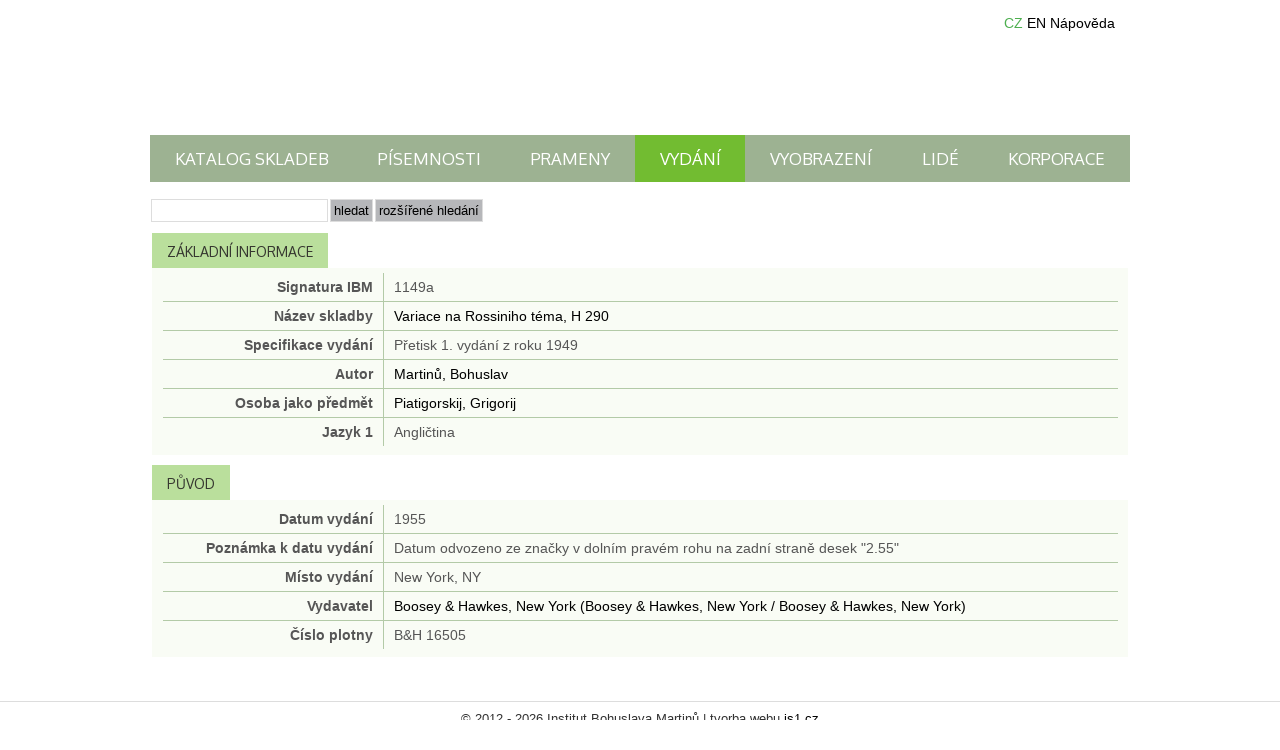

--- FILE ---
content_type: text/html; charset=UTF-8
request_url: https://database.martinu.cz/publications/public_view/275
body_size: 156504
content:
<!DOCTYPE html PUBLIC "-//W3C//DTD XHTML 1.0 Transitional//EN" "http://www.w3.org/TR/xhtml1/DTD/xhtml1-transitional.dtd">
<html xmlns="http://www.w3.org/1999/xhtml">
<head>
	<title>Vydání | Databáze pramenů Institutu B. Martinů</title>
	<meta http-equiv="Content-Type" content="text/html; charset=utf-8" /><link rel="stylesheet" type="text/css" href="/css/web.css?d=20230922" media="screen" id="screenCSS" /><link rel="stylesheet" type="text/css" href="/css/web_print.css" media="print" id="printCSS" /><script type="text/javascript" src="/js/prototype.js"></script><script type="text/javascript" src="/js/scriptaculous.js?load=effects,controls"></script><meta name="robots" content="follow" /><meta name="author" content="martinu.cz" /><link href='//fonts.googleapis.com/css?family=Oxygen&amp;subset=latin,latin-ext' rel='stylesheet' type='text/css' />
<script type="text/javascript">
	(function(i,s,o,g,r,a,m){i['GoogleAnalyticsObject']=r;i[r]=i[r]||function(){
	(i[r].q=i[r].q||[]).push(arguments)},i[r].l=1*new Date();a=s.createElement(o),
	m=s.getElementsByTagName(o)[0];a.async=1;a.src=g;m.parentNode.insertBefore(a,m)
	})(window,document,'script','https://www.google-analytics.com/analytics.js','ga');
	
	ga('create', 'UA-87269251-1', 'auto');
	ga('send', 'pageview');
</script>
</head>
<body>
	<div id="body_inner10cze">
	<div id="container">
		<div id="top">	
			<a href="/" id="logo"><span>Domů</span></a>
			<div id="top_right">
									<a class="lang_menu_cz active" href="#"><span>CZ</span></a>
					<a class="lang_menu_en" href="/publications/public_view/275/lang:eng"><span>EN</span></a>
								<a class="lang_menu_help_cze" href="/pages/help" target="_blank"><span>Nápověda</span></a>
			</div>
			
		</div>

		<!-- TOP -->
		<ul class="top-menu">
						<li><a href="/works/public_index/" class="">Katalog skladeb</a></li>

						<li><a href="/mails/public_index/" class="">Písemnosti</a></li>

						<li><a href="/sources/public_index/" class="">Prameny</a></li>

						<li><a href="/publications/public_index/" class="active">Vydání</a></li>

						<li><a href="/photos/public_index" class="">Vyobrazení</a></li>

						<li><a href="/people/public_index/" class="">Lidé</a></li>

						<li><a href="/companies/public_index/" class="">Korporace</a></li>
		</ul>

		<!-- CONTENT -->
		<div id="content">
			<form method="post" action="/publications/public_search"><fieldset style="display:none;"><input type="hidden" name="_method" value="PUT" /></fieldset><input name="data[Search][fulltext]" type="text" value="" id="SearchFulltext" /><input type="submit" class="submit" value="Hledat" /><input type="button" onclick="$('search_detail').toggle(); return false;" id="SearchMoreOptions" class="submit" value="rozšířené hledání" />
<div id="search_detail" class="search_detail" style="display: none;">

	<fieldset><legend>Základní informace</legend>
		<div class="input">
			<label for="SearchName">Signatura IBM</label><input name="data[Search][name]" type="text" value="" id="SearchName" />			<label for="Search.workSearch">Skladba</label><input name="data[Search][work_search]" type="text" id="Search.workSearch" autocomplete="off" class="autocomplete" value="" /><input type="hidden" name="data[Search][work]" id="Search.work" value="" /><input type="hidden" name="data[Search][work_check]" id="Search.workCheck" value="" /><div id="Search.workSearch_autoComplete" class="auto_complete"></div>
<script type="text/javascript">
//<![CDATA[
new Ajax.Autocompleter('Search.workSearch', 'Search.workSearch_autoComplete', '/works/ajax_search', {afterUpdateElement:function(text, li){$('Search.work').value = li.id;$('Search.workCheck').value = text.value;}, paramName:'data[Search][autocomplete]'});
//]]>
</script>
<script type="text/javascript">
//<![CDATA[

			Event.observe("Search.workSearch", "blur", function (event){
				var element = Event.element(event);
				if($(element.id).value != $('Search.workCheck').value){
					$(element.id).value = '';
					$('Search.work').value = '';
					$('Search.workCheck').value = '';
				}
			}
			);
			//Clean the ID and Check if there is change in the Autocomplete Field
			Event.observe("Search.workSearch", "keyup", function (event){
					var element = Event.element(event);
					if($(element.id).value == '' || $(element.id).value != $('Search.workCheck').value){
						$('Search.work').value = '';
						$('Search.workCheck').value = '';
					}
				}
			);
            
//]]>
</script>			<label for="Search.publicationPersonSearch">Autor</label><input name="data[Search][publication_person_search]" type="text" id="Search.publicationPersonSearch" autocomplete="off" class="autocomplete" value="" /><input type="hidden" name="data[Search][publication_person]" id="Search.publicationPerson" value="" /><input type="hidden" name="data[Search][publication_person_check]" id="Search.publicationPersonCheck" value="" /><div id="Search.publicationPersonSearch_autoComplete" class="auto_complete"></div>
<script type="text/javascript">
//<![CDATA[
new Ajax.Autocompleter('Search.publicationPersonSearch', 'Search.publicationPersonSearch_autoComplete', '/people/ajax_search', {afterUpdateElement:function(text, li){$('Search.publicationPerson').value = li.id;$('Search.publicationPersonCheck').value = text.value;}, paramName:'data[Search][autocomplete]'});
//]]>
</script>
<script type="text/javascript">
//<![CDATA[

			Event.observe("Search.publicationPersonSearch", "blur", function (event){
				var element = Event.element(event);
				if($(element.id).value != $('Search.publicationPersonCheck').value){
					$(element.id).value = '';
					$('Search.publicationPerson').value = '';
					$('Search.publicationPersonCheck').value = '';
				}
			}
			);
			//Clean the ID and Check if there is change in the Autocomplete Field
			Event.observe("Search.publicationPersonSearch", "keyup", function (event){
					var element = Event.element(event);
					if($(element.id).value == '' || $(element.id).value != $('Search.publicationPersonCheck').value){
						$('Search.publicationPerson').value = '';
						$('Search.publicationPersonCheck').value = '';
					}
				}
			);
            
//]]>
</script>			<label for="Search.publicationObjectPersonSearch">Osoba jako předmět</label><input name="data[Search][publication_object_person_search]" type="text" id="Search.publicationObjectPersonSearch" autocomplete="off" class="autocomplete" value="" /><input type="hidden" name="data[Search][publication_object_person]" id="Search.publicationObjectPerson" value="" /><input type="hidden" name="data[Search][publication_object_person_check]" id="Search.publicationObjectPersonCheck" value="" /><div id="Search.publicationObjectPersonSearch_autoComplete" class="auto_complete"></div>
<script type="text/javascript">
//<![CDATA[
new Ajax.Autocompleter('Search.publicationObjectPersonSearch', 'Search.publicationObjectPersonSearch_autoComplete', '/people/ajax_search', {afterUpdateElement:function(text, li){$('Search.publicationObjectPerson').value = li.id;$('Search.publicationObjectPersonCheck').value = text.value;}, paramName:'data[Search][autocomplete]'});
//]]>
</script>
<script type="text/javascript">
//<![CDATA[

			Event.observe("Search.publicationObjectPersonSearch", "blur", function (event){
				var element = Event.element(event);
				if($(element.id).value != $('Search.publicationObjectPersonCheck').value){
					$(element.id).value = '';
					$('Search.publicationObjectPerson').value = '';
					$('Search.publicationObjectPersonCheck').value = '';
				}
			}
			);
			//Clean the ID and Check if there is change in the Autocomplete Field
			Event.observe("Search.publicationObjectPersonSearch", "keyup", function (event){
					var element = Event.element(event);
					if($(element.id).value == '' || $(element.id).value != $('Search.publicationObjectPersonCheck').value){
						$('Search.publicationObjectPerson').value = '';
						$('Search.publicationObjectPersonCheck').value = '';
					}
				}
			);
            
//]]>
</script>			<div class="input select"><label for="SearchAttributeLanguageId">Jazyk</label><select name="data[Search][attribute_language_id]" id="SearchAttributeLanguageId">
<option value="">-- Vyberte --</option>
<option value="4">Angličtina</option>
<option value="8">Čeština</option>
<option value="1318">Dánština</option>
<option value="2">Francouzština</option>
<option value="1296">Hebrejština</option>
<option value="682">Italština</option>
<option value="1178">Latina</option>
<option value="1">Němčina</option>
<option value="984">Nizozemština</option>
<option value="1309">Polština</option>
<option value="1194">Portugalština</option>
<option value="304">Řečtina</option>
<option value="1009">Ruština</option>
<option value="483">Slovenština</option>
<option value="1193">Španělština</option>
<option value="1314">Švédština</option>
</select></div>			<div class="input select"><label for="SearchDigitizedOnly">Digitalizace</label><select name="data[Search][digitized_only]" id="SearchDigitizedOnly">
<option value="">-- Vyberte --</option>
<option value="1">Jen digitalizované</option>
<option value="2">Jen bez digitalizace</option>
</select></div>		</div>
	</fieldset>

	<fieldset><legend>Původ</legend>
		<div class="input date">
			<label for="SearchOrigindateFromMonth">Datum vzniku od</label><select name="data[Search][origindate_from][day]" id="SearchOrigindateFromDay">
<option value="00">-</option>
<option value="01">1</option>
<option value="02">2</option>
<option value="03">3</option>
<option value="04">4</option>
<option value="05">5</option>
<option value="06">6</option>
<option value="07">7</option>
<option value="08">8</option>
<option value="09">9</option>
<option value="10">10</option>
<option value="11">11</option>
<option value="12">12</option>
<option value="13">13</option>
<option value="14">14</option>
<option value="15">15</option>
<option value="16">16</option>
<option value="17">17</option>
<option value="18">18</option>
<option value="19">19</option>
<option value="20">20</option>
<option value="21">21</option>
<option value="22">22</option>
<option value="23">23</option>
<option value="24">24</option>
<option value="25">25</option>
<option value="26">26</option>
<option value="27">27</option>
<option value="28">28</option>
<option value="29">29</option>
<option value="30">30</option>
<option value="31">31</option>
</select><select name="data[Search][origindate_from][month]" id="SearchOrigindateFromMonth">
<option value="00">-</option>
<option value="01">Leden</option>
<option value="02">Únor</option>
<option value="03">Březen</option>
<option value="04">Duben</option>
<option value="05">Květen</option>
<option value="06">Červen</option>
<option value="07">Červenec</option>
<option value="08">Srpen</option>
<option value="09">Září</option>
<option value="10">Říjen</option>
<option value="11">Listopad</option>
<option value="12">Prosinec</option>
</select><select name="data[Search][origindate_from][year]" id="SearchOrigindateFromYear">
<option value="00">-</option>
<option value="2026">2026</option>
<option value="2025">2025</option>
<option value="2024">2024</option>
<option value="2023">2023</option>
<option value="2022">2022</option>
<option value="2021">2021</option>
<option value="2020">2020</option>
<option value="2019">2019</option>
<option value="2018">2018</option>
<option value="2017">2017</option>
<option value="2016">2016</option>
<option value="2015">2015</option>
<option value="2014">2014</option>
<option value="2013">2013</option>
<option value="2012">2012</option>
<option value="2011">2011</option>
<option value="2010">2010</option>
<option value="2009">2009</option>
<option value="2008">2008</option>
<option value="2007">2007</option>
<option value="2006">2006</option>
<option value="2005">2005</option>
<option value="2004">2004</option>
<option value="2003">2003</option>
<option value="2002">2002</option>
<option value="2001">2001</option>
<option value="2000">2000</option>
<option value="1999">1999</option>
<option value="1998">1998</option>
<option value="1997">1997</option>
<option value="1996">1996</option>
<option value="1995">1995</option>
<option value="1994">1994</option>
<option value="1993">1993</option>
<option value="1992">1992</option>
<option value="1991">1991</option>
<option value="1990">1990</option>
<option value="1989">1989</option>
<option value="1988">1988</option>
<option value="1987">1987</option>
<option value="1986">1986</option>
<option value="1985">1985</option>
<option value="1984">1984</option>
<option value="1983">1983</option>
<option value="1982">1982</option>
<option value="1981">1981</option>
<option value="1980">1980</option>
<option value="1979">1979</option>
<option value="1978">1978</option>
<option value="1977">1977</option>
<option value="1976">1976</option>
<option value="1975">1975</option>
<option value="1974">1974</option>
<option value="1973">1973</option>
<option value="1972">1972</option>
<option value="1971">1971</option>
<option value="1970">1970</option>
<option value="1969">1969</option>
<option value="1968">1968</option>
<option value="1967">1967</option>
<option value="1966">1966</option>
<option value="1965">1965</option>
<option value="1964">1964</option>
<option value="1963">1963</option>
<option value="1962">1962</option>
<option value="1961">1961</option>
<option value="1960">1960</option>
<option value="1959">1959</option>
<option value="1958">1958</option>
<option value="1957">1957</option>
<option value="1956">1956</option>
<option value="1955">1955</option>
<option value="1954">1954</option>
<option value="1953">1953</option>
<option value="1952">1952</option>
<option value="1951">1951</option>
<option value="1950">1950</option>
<option value="1949">1949</option>
<option value="1948">1948</option>
<option value="1947">1947</option>
<option value="1946">1946</option>
<option value="1945">1945</option>
<option value="1944">1944</option>
<option value="1943">1943</option>
<option value="1942">1942</option>
<option value="1941">1941</option>
<option value="1940">1940</option>
<option value="1939">1939</option>
<option value="1938">1938</option>
<option value="1937">1937</option>
<option value="1936">1936</option>
<option value="1935">1935</option>
<option value="1934">1934</option>
<option value="1933">1933</option>
<option value="1932">1932</option>
<option value="1931">1931</option>
<option value="1930">1930</option>
<option value="1929">1929</option>
<option value="1928">1928</option>
<option value="1927">1927</option>
<option value="1926">1926</option>
<option value="1925">1925</option>
<option value="1924">1924</option>
<option value="1923">1923</option>
<option value="1922">1922</option>
<option value="1921">1921</option>
<option value="1920">1920</option>
<option value="1919">1919</option>
<option value="1918">1918</option>
<option value="1917">1917</option>
<option value="1916">1916</option>
<option value="1915">1915</option>
<option value="1914">1914</option>
<option value="1913">1913</option>
<option value="1912">1912</option>
<option value="1911">1911</option>
<option value="1910">1910</option>
<option value="1909">1909</option>
<option value="1908">1908</option>
<option value="1907">1907</option>
<option value="1906">1906</option>
<option value="1905">1905</option>
<option value="1904">1904</option>
<option value="1903">1903</option>
<option value="1902">1902</option>
<option value="1901">1901</option>
<option value="1900">1900</option>
<option value="1899">1899</option>
<option value="1898">1898</option>
<option value="1897">1897</option>
<option value="1896">1896</option>
<option value="1895">1895</option>
<option value="1894">1894</option>
<option value="1893">1893</option>
<option value="1892">1892</option>
<option value="1891">1891</option>
<option value="1890">1890</option>
<option value="1889">1889</option>
<option value="1888">1888</option>
<option value="1887">1887</option>
<option value="1886">1886</option>
<option value="1885">1885</option>
<option value="1884">1884</option>
<option value="1883">1883</option>
<option value="1882">1882</option>
<option value="1881">1881</option>
<option value="1880">1880</option>
<option value="1879">1879</option>
<option value="1878">1878</option>
<option value="1877">1877</option>
<option value="1876">1876</option>
<option value="1875">1875</option>
<option value="1874">1874</option>
<option value="1873">1873</option>
<option value="1872">1872</option>
<option value="1871">1871</option>
<option value="1870">1870</option>
<option value="1869">1869</option>
<option value="1868">1868</option>
<option value="1867">1867</option>
<option value="1866">1866</option>
<option value="1865">1865</option>
<option value="1864">1864</option>
<option value="1863">1863</option>
<option value="1862">1862</option>
<option value="1861">1861</option>
<option value="1860">1860</option>
<option value="1859">1859</option>
<option value="1858">1858</option>
<option value="1857">1857</option>
<option value="1856">1856</option>
<option value="1855">1855</option>
<option value="1854">1854</option>
<option value="1853">1853</option>
<option value="1852">1852</option>
<option value="1851">1851</option>
<option value="1850">1850</option>
<option value="1849">1849</option>
<option value="1848">1848</option>
<option value="1847">1847</option>
<option value="1846">1846</option>
<option value="1845">1845</option>
<option value="1844">1844</option>
<option value="1843">1843</option>
<option value="1842">1842</option>
<option value="1841">1841</option>
<option value="1840">1840</option>
<option value="1839">1839</option>
<option value="1838">1838</option>
<option value="1837">1837</option>
<option value="1836">1836</option>
<option value="1835">1835</option>
<option value="1834">1834</option>
<option value="1833">1833</option>
<option value="1832">1832</option>
<option value="1831">1831</option>
<option value="1830">1830</option>
<option value="1829">1829</option>
<option value="1828">1828</option>
<option value="1827">1827</option>
<option value="1826">1826</option>
<option value="1825">1825</option>
<option value="1824">1824</option>
<option value="1823">1823</option>
<option value="1822">1822</option>
<option value="1821">1821</option>
<option value="1820">1820</option>
<option value="1819">1819</option>
<option value="1818">1818</option>
<option value="1817">1817</option>
<option value="1816">1816</option>
<option value="1815">1815</option>
<option value="1814">1814</option>
<option value="1813">1813</option>
<option value="1812">1812</option>
<option value="1811">1811</option>
<option value="1810">1810</option>
<option value="1809">1809</option>
<option value="1808">1808</option>
<option value="1807">1807</option>
<option value="1806">1806</option>
<option value="1805">1805</option>
<option value="1804">1804</option>
<option value="1803">1803</option>
<option value="1802">1802</option>
<option value="1801">1801</option>
<option value="1800">1800</option>
<option value="1799">1799</option>
<option value="1798">1798</option>
<option value="1797">1797</option>
<option value="1796">1796</option>
<option value="1795">1795</option>
<option value="1794">1794</option>
<option value="1793">1793</option>
<option value="1792">1792</option>
<option value="1791">1791</option>
<option value="1790">1790</option>
<option value="1789">1789</option>
<option value="1788">1788</option>
<option value="1787">1787</option>
<option value="1786">1786</option>
<option value="1785">1785</option>
<option value="1784">1784</option>
<option value="1783">1783</option>
<option value="1782">1782</option>
<option value="1781">1781</option>
<option value="1780">1780</option>
<option value="1779">1779</option>
<option value="1778">1778</option>
<option value="1777">1777</option>
<option value="1776">1776</option>
<option value="1775">1775</option>
<option value="1774">1774</option>
<option value="1773">1773</option>
<option value="1772">1772</option>
<option value="1771">1771</option>
<option value="1770">1770</option>
<option value="1769">1769</option>
<option value="1768">1768</option>
<option value="1767">1767</option>
<option value="1766">1766</option>
<option value="1765">1765</option>
<option value="1764">1764</option>
<option value="1763">1763</option>
<option value="1762">1762</option>
<option value="1761">1761</option>
<option value="1760">1760</option>
<option value="1759">1759</option>
<option value="1758">1758</option>
<option value="1757">1757</option>
<option value="1756">1756</option>
<option value="1755">1755</option>
<option value="1754">1754</option>
<option value="1753">1753</option>
<option value="1752">1752</option>
<option value="1751">1751</option>
<option value="1750">1750</option>
<option value="1749">1749</option>
<option value="1748">1748</option>
<option value="1747">1747</option>
<option value="1746">1746</option>
<option value="1745">1745</option>
<option value="1744">1744</option>
<option value="1743">1743</option>
<option value="1742">1742</option>
<option value="1741">1741</option>
<option value="1740">1740</option>
<option value="1739">1739</option>
<option value="1738">1738</option>
<option value="1737">1737</option>
<option value="1736">1736</option>
<option value="1735">1735</option>
<option value="1734">1734</option>
<option value="1733">1733</option>
<option value="1732">1732</option>
<option value="1731">1731</option>
<option value="1730">1730</option>
<option value="1729">1729</option>
<option value="1728">1728</option>
<option value="1727">1727</option>
<option value="1726">1726</option>
<option value="1725">1725</option>
<option value="1724">1724</option>
<option value="1723">1723</option>
<option value="1722">1722</option>
<option value="1721">1721</option>
<option value="1720">1720</option>
<option value="1719">1719</option>
<option value="1718">1718</option>
<option value="1717">1717</option>
<option value="1716">1716</option>
<option value="1715">1715</option>
<option value="1714">1714</option>
<option value="1713">1713</option>
<option value="1712">1712</option>
<option value="1711">1711</option>
<option value="1710">1710</option>
<option value="1709">1709</option>
<option value="1708">1708</option>
<option value="1707">1707</option>
<option value="1706">1706</option>
<option value="1705">1705</option>
<option value="1704">1704</option>
<option value="1703">1703</option>
<option value="1702">1702</option>
<option value="1701">1701</option>
<option value="1700">1700</option>
<option value="1699">1699</option>
<option value="1698">1698</option>
<option value="1697">1697</option>
<option value="1696">1696</option>
<option value="1695">1695</option>
<option value="1694">1694</option>
<option value="1693">1693</option>
<option value="1692">1692</option>
<option value="1691">1691</option>
<option value="1690">1690</option>
<option value="1689">1689</option>
<option value="1688">1688</option>
<option value="1687">1687</option>
<option value="1686">1686</option>
<option value="1685">1685</option>
<option value="1684">1684</option>
<option value="1683">1683</option>
<option value="1682">1682</option>
<option value="1681">1681</option>
<option value="1680">1680</option>
<option value="1679">1679</option>
<option value="1678">1678</option>
<option value="1677">1677</option>
<option value="1676">1676</option>
<option value="1675">1675</option>
<option value="1674">1674</option>
<option value="1673">1673</option>
<option value="1672">1672</option>
<option value="1671">1671</option>
<option value="1670">1670</option>
<option value="1669">1669</option>
<option value="1668">1668</option>
<option value="1667">1667</option>
<option value="1666">1666</option>
<option value="1665">1665</option>
<option value="1664">1664</option>
<option value="1663">1663</option>
<option value="1662">1662</option>
<option value="1661">1661</option>
<option value="1660">1660</option>
<option value="1659">1659</option>
<option value="1658">1658</option>
<option value="1657">1657</option>
<option value="1656">1656</option>
<option value="1655">1655</option>
<option value="1654">1654</option>
<option value="1653">1653</option>
<option value="1652">1652</option>
<option value="1651">1651</option>
<option value="1650">1650</option>
<option value="1649">1649</option>
<option value="1648">1648</option>
<option value="1647">1647</option>
<option value="1646">1646</option>
<option value="1645">1645</option>
<option value="1644">1644</option>
<option value="1643">1643</option>
<option value="1642">1642</option>
<option value="1641">1641</option>
<option value="1640">1640</option>
<option value="1639">1639</option>
<option value="1638">1638</option>
<option value="1637">1637</option>
<option value="1636">1636</option>
<option value="1635">1635</option>
<option value="1634">1634</option>
<option value="1633">1633</option>
<option value="1632">1632</option>
<option value="1631">1631</option>
<option value="1630">1630</option>
<option value="1629">1629</option>
<option value="1628">1628</option>
<option value="1627">1627</option>
<option value="1626">1626</option>
<option value="1625">1625</option>
<option value="1624">1624</option>
<option value="1623">1623</option>
<option value="1622">1622</option>
<option value="1621">1621</option>
<option value="1620">1620</option>
<option value="1619">1619</option>
<option value="1618">1618</option>
<option value="1617">1617</option>
<option value="1616">1616</option>
<option value="1615">1615</option>
<option value="1614">1614</option>
<option value="1613">1613</option>
<option value="1612">1612</option>
<option value="1611">1611</option>
<option value="1610">1610</option>
<option value="1609">1609</option>
<option value="1608">1608</option>
<option value="1607">1607</option>
<option value="1606">1606</option>
<option value="1605">1605</option>
<option value="1604">1604</option>
<option value="1603">1603</option>
<option value="1602">1602</option>
<option value="1601">1601</option>
<option value="1600">1600</option>
<option value="1599">1599</option>
<option value="1598">1598</option>
<option value="1597">1597</option>
<option value="1596">1596</option>
<option value="1595">1595</option>
<option value="1594">1594</option>
<option value="1593">1593</option>
<option value="1592">1592</option>
<option value="1591">1591</option>
<option value="1590">1590</option>
<option value="1589">1589</option>
<option value="1588">1588</option>
<option value="1587">1587</option>
<option value="1586">1586</option>
<option value="1585">1585</option>
<option value="1584">1584</option>
<option value="1583">1583</option>
<option value="1582">1582</option>
<option value="1581">1581</option>
<option value="1580">1580</option>
<option value="1579">1579</option>
<option value="1578">1578</option>
<option value="1577">1577</option>
<option value="1576">1576</option>
<option value="1575">1575</option>
<option value="1574">1574</option>
<option value="1573">1573</option>
<option value="1572">1572</option>
<option value="1571">1571</option>
<option value="1570">1570</option>
<option value="1569">1569</option>
<option value="1568">1568</option>
<option value="1567">1567</option>
<option value="1566">1566</option>
<option value="1565">1565</option>
<option value="1564">1564</option>
<option value="1563">1563</option>
<option value="1562">1562</option>
<option value="1561">1561</option>
<option value="1560">1560</option>
<option value="1559">1559</option>
<option value="1558">1558</option>
<option value="1557">1557</option>
<option value="1556">1556</option>
<option value="1555">1555</option>
<option value="1554">1554</option>
<option value="1553">1553</option>
<option value="1552">1552</option>
<option value="1551">1551</option>
<option value="1550">1550</option>
<option value="1549">1549</option>
<option value="1548">1548</option>
<option value="1547">1547</option>
<option value="1546">1546</option>
<option value="1545">1545</option>
<option value="1544">1544</option>
<option value="1543">1543</option>
<option value="1542">1542</option>
<option value="1541">1541</option>
<option value="1540">1540</option>
<option value="1539">1539</option>
<option value="1538">1538</option>
<option value="1537">1537</option>
<option value="1536">1536</option>
<option value="1535">1535</option>
<option value="1534">1534</option>
<option value="1533">1533</option>
<option value="1532">1532</option>
<option value="1531">1531</option>
<option value="1530">1530</option>
<option value="1529">1529</option>
<option value="1528">1528</option>
<option value="1527">1527</option>
<option value="1526">1526</option>
<option value="1525">1525</option>
<option value="1524">1524</option>
<option value="1523">1523</option>
<option value="1522">1522</option>
<option value="1521">1521</option>
<option value="1520">1520</option>
<option value="1519">1519</option>
<option value="1518">1518</option>
<option value="1517">1517</option>
<option value="1516">1516</option>
<option value="1515">1515</option>
<option value="1514">1514</option>
<option value="1513">1513</option>
<option value="1512">1512</option>
<option value="1511">1511</option>
<option value="1510">1510</option>
<option value="1509">1509</option>
<option value="1508">1508</option>
<option value="1507">1507</option>
<option value="1506">1506</option>
<option value="1505">1505</option>
<option value="1504">1504</option>
<option value="1503">1503</option>
<option value="1502">1502</option>
<option value="1501">1501</option>
<option value="1500">1500</option>
<option value="1499">1499</option>
<option value="1498">1498</option>
<option value="1497">1497</option>
<option value="1496">1496</option>
<option value="1495">1495</option>
<option value="1494">1494</option>
<option value="1493">1493</option>
<option value="1492">1492</option>
<option value="1491">1491</option>
<option value="1490">1490</option>
<option value="1489">1489</option>
<option value="1488">1488</option>
<option value="1487">1487</option>
<option value="1486">1486</option>
<option value="1485">1485</option>
<option value="1484">1484</option>
<option value="1483">1483</option>
<option value="1482">1482</option>
<option value="1481">1481</option>
<option value="1480">1480</option>
<option value="1479">1479</option>
<option value="1478">1478</option>
<option value="1477">1477</option>
<option value="1476">1476</option>
<option value="1475">1475</option>
<option value="1474">1474</option>
<option value="1473">1473</option>
<option value="1472">1472</option>
<option value="1471">1471</option>
<option value="1470">1470</option>
<option value="1469">1469</option>
<option value="1468">1468</option>
<option value="1467">1467</option>
<option value="1466">1466</option>
<option value="1465">1465</option>
<option value="1464">1464</option>
<option value="1463">1463</option>
<option value="1462">1462</option>
<option value="1461">1461</option>
<option value="1460">1460</option>
<option value="1459">1459</option>
<option value="1458">1458</option>
<option value="1457">1457</option>
<option value="1456">1456</option>
<option value="1455">1455</option>
<option value="1454">1454</option>
<option value="1453">1453</option>
<option value="1452">1452</option>
<option value="1451">1451</option>
<option value="1450">1450</option>
<option value="1449">1449</option>
<option value="1448">1448</option>
<option value="1447">1447</option>
<option value="1446">1446</option>
<option value="1445">1445</option>
<option value="1444">1444</option>
<option value="1443">1443</option>
<option value="1442">1442</option>
<option value="1441">1441</option>
<option value="1440">1440</option>
<option value="1439">1439</option>
<option value="1438">1438</option>
<option value="1437">1437</option>
<option value="1436">1436</option>
<option value="1435">1435</option>
<option value="1434">1434</option>
<option value="1433">1433</option>
<option value="1432">1432</option>
<option value="1431">1431</option>
<option value="1430">1430</option>
<option value="1429">1429</option>
<option value="1428">1428</option>
<option value="1427">1427</option>
<option value="1426">1426</option>
<option value="1425">1425</option>
<option value="1424">1424</option>
<option value="1423">1423</option>
<option value="1422">1422</option>
<option value="1421">1421</option>
<option value="1420">1420</option>
<option value="1419">1419</option>
<option value="1418">1418</option>
<option value="1417">1417</option>
<option value="1416">1416</option>
<option value="1415">1415</option>
<option value="1414">1414</option>
<option value="1413">1413</option>
<option value="1412">1412</option>
<option value="1411">1411</option>
<option value="1410">1410</option>
<option value="1409">1409</option>
<option value="1408">1408</option>
<option value="1407">1407</option>
<option value="1406">1406</option>
<option value="1405">1405</option>
<option value="1404">1404</option>
<option value="1403">1403</option>
<option value="1402">1402</option>
<option value="1401">1401</option>
<option value="1400">1400</option>
<option value="1399">1399</option>
<option value="1398">1398</option>
<option value="1397">1397</option>
<option value="1396">1396</option>
<option value="1395">1395</option>
<option value="1394">1394</option>
<option value="1393">1393</option>
<option value="1392">1392</option>
<option value="1391">1391</option>
<option value="1390">1390</option>
<option value="1389">1389</option>
<option value="1388">1388</option>
<option value="1387">1387</option>
<option value="1386">1386</option>
<option value="1385">1385</option>
<option value="1384">1384</option>
<option value="1383">1383</option>
<option value="1382">1382</option>
<option value="1381">1381</option>
<option value="1380">1380</option>
<option value="1379">1379</option>
<option value="1378">1378</option>
<option value="1377">1377</option>
<option value="1376">1376</option>
<option value="1375">1375</option>
<option value="1374">1374</option>
<option value="1373">1373</option>
<option value="1372">1372</option>
<option value="1371">1371</option>
<option value="1370">1370</option>
<option value="1369">1369</option>
<option value="1368">1368</option>
<option value="1367">1367</option>
<option value="1366">1366</option>
<option value="1365">1365</option>
<option value="1364">1364</option>
<option value="1363">1363</option>
<option value="1362">1362</option>
<option value="1361">1361</option>
<option value="1360">1360</option>
<option value="1359">1359</option>
<option value="1358">1358</option>
<option value="1357">1357</option>
<option value="1356">1356</option>
<option value="1355">1355</option>
<option value="1354">1354</option>
<option value="1353">1353</option>
<option value="1352">1352</option>
<option value="1351">1351</option>
<option value="1350">1350</option>
<option value="1349">1349</option>
<option value="1348">1348</option>
<option value="1347">1347</option>
<option value="1346">1346</option>
<option value="1345">1345</option>
<option value="1344">1344</option>
<option value="1343">1343</option>
<option value="1342">1342</option>
<option value="1341">1341</option>
<option value="1340">1340</option>
<option value="1339">1339</option>
<option value="1338">1338</option>
<option value="1337">1337</option>
<option value="1336">1336</option>
<option value="1335">1335</option>
<option value="1334">1334</option>
<option value="1333">1333</option>
<option value="1332">1332</option>
<option value="1331">1331</option>
<option value="1330">1330</option>
<option value="1329">1329</option>
<option value="1328">1328</option>
<option value="1327">1327</option>
<option value="1326">1326</option>
<option value="1325">1325</option>
<option value="1324">1324</option>
<option value="1323">1323</option>
<option value="1322">1322</option>
<option value="1321">1321</option>
<option value="1320">1320</option>
<option value="1319">1319</option>
<option value="1318">1318</option>
<option value="1317">1317</option>
<option value="1316">1316</option>
<option value="1315">1315</option>
<option value="1314">1314</option>
<option value="1313">1313</option>
<option value="1312">1312</option>
<option value="1311">1311</option>
<option value="1310">1310</option>
<option value="1309">1309</option>
<option value="1308">1308</option>
<option value="1307">1307</option>
<option value="1306">1306</option>
<option value="1305">1305</option>
<option value="1304">1304</option>
<option value="1303">1303</option>
<option value="1302">1302</option>
<option value="1301">1301</option>
<option value="1300">1300</option>
<option value="1299">1299</option>
<option value="1298">1298</option>
<option value="1297">1297</option>
<option value="1296">1296</option>
<option value="1295">1295</option>
<option value="1294">1294</option>
<option value="1293">1293</option>
<option value="1292">1292</option>
<option value="1291">1291</option>
<option value="1290">1290</option>
<option value="1289">1289</option>
<option value="1288">1288</option>
<option value="1287">1287</option>
<option value="1286">1286</option>
<option value="1285">1285</option>
<option value="1284">1284</option>
<option value="1283">1283</option>
<option value="1282">1282</option>
<option value="1281">1281</option>
<option value="1280">1280</option>
<option value="1279">1279</option>
<option value="1278">1278</option>
<option value="1277">1277</option>
<option value="1276">1276</option>
<option value="1275">1275</option>
<option value="1274">1274</option>
<option value="1273">1273</option>
<option value="1272">1272</option>
<option value="1271">1271</option>
<option value="1270">1270</option>
<option value="1269">1269</option>
<option value="1268">1268</option>
<option value="1267">1267</option>
<option value="1266">1266</option>
<option value="1265">1265</option>
<option value="1264">1264</option>
<option value="1263">1263</option>
<option value="1262">1262</option>
<option value="1261">1261</option>
<option value="1260">1260</option>
<option value="1259">1259</option>
<option value="1258">1258</option>
<option value="1257">1257</option>
<option value="1256">1256</option>
<option value="1255">1255</option>
<option value="1254">1254</option>
<option value="1253">1253</option>
<option value="1252">1252</option>
<option value="1251">1251</option>
<option value="1250">1250</option>
<option value="1249">1249</option>
<option value="1248">1248</option>
<option value="1247">1247</option>
<option value="1246">1246</option>
<option value="1245">1245</option>
<option value="1244">1244</option>
<option value="1243">1243</option>
<option value="1242">1242</option>
<option value="1241">1241</option>
<option value="1240">1240</option>
<option value="1239">1239</option>
<option value="1238">1238</option>
<option value="1237">1237</option>
<option value="1236">1236</option>
<option value="1235">1235</option>
<option value="1234">1234</option>
<option value="1233">1233</option>
<option value="1232">1232</option>
<option value="1231">1231</option>
<option value="1230">1230</option>
<option value="1229">1229</option>
<option value="1228">1228</option>
<option value="1227">1227</option>
<option value="1226">1226</option>
<option value="1225">1225</option>
<option value="1224">1224</option>
<option value="1223">1223</option>
<option value="1222">1222</option>
<option value="1221">1221</option>
<option value="1220">1220</option>
<option value="1219">1219</option>
<option value="1218">1218</option>
<option value="1217">1217</option>
<option value="1216">1216</option>
<option value="1215">1215</option>
<option value="1214">1214</option>
<option value="1213">1213</option>
<option value="1212">1212</option>
<option value="1211">1211</option>
<option value="1210">1210</option>
<option value="1209">1209</option>
<option value="1208">1208</option>
<option value="1207">1207</option>
<option value="1206">1206</option>
<option value="1205">1205</option>
<option value="1204">1204</option>
<option value="1203">1203</option>
<option value="1202">1202</option>
<option value="1201">1201</option>
<option value="1200">1200</option>
<option value="1199">1199</option>
<option value="1198">1198</option>
<option value="1197">1197</option>
<option value="1196">1196</option>
<option value="1195">1195</option>
<option value="1194">1194</option>
<option value="1193">1193</option>
<option value="1192">1192</option>
<option value="1191">1191</option>
<option value="1190">1190</option>
<option value="1189">1189</option>
<option value="1188">1188</option>
<option value="1187">1187</option>
<option value="1186">1186</option>
<option value="1185">1185</option>
<option value="1184">1184</option>
<option value="1183">1183</option>
<option value="1182">1182</option>
<option value="1181">1181</option>
<option value="1180">1180</option>
<option value="1179">1179</option>
<option value="1178">1178</option>
<option value="1177">1177</option>
<option value="1176">1176</option>
<option value="1175">1175</option>
<option value="1174">1174</option>
<option value="1173">1173</option>
<option value="1172">1172</option>
<option value="1171">1171</option>
<option value="1170">1170</option>
<option value="1169">1169</option>
<option value="1168">1168</option>
<option value="1167">1167</option>
<option value="1166">1166</option>
<option value="1165">1165</option>
<option value="1164">1164</option>
<option value="1163">1163</option>
<option value="1162">1162</option>
<option value="1161">1161</option>
<option value="1160">1160</option>
<option value="1159">1159</option>
<option value="1158">1158</option>
<option value="1157">1157</option>
<option value="1156">1156</option>
<option value="1155">1155</option>
<option value="1154">1154</option>
<option value="1153">1153</option>
<option value="1152">1152</option>
<option value="1151">1151</option>
<option value="1150">1150</option>
<option value="1149">1149</option>
<option value="1148">1148</option>
<option value="1147">1147</option>
<option value="1146">1146</option>
<option value="1145">1145</option>
<option value="1144">1144</option>
<option value="1143">1143</option>
<option value="1142">1142</option>
<option value="1141">1141</option>
<option value="1140">1140</option>
<option value="1139">1139</option>
<option value="1138">1138</option>
<option value="1137">1137</option>
<option value="1136">1136</option>
<option value="1135">1135</option>
<option value="1134">1134</option>
<option value="1133">1133</option>
<option value="1132">1132</option>
<option value="1131">1131</option>
<option value="1130">1130</option>
<option value="1129">1129</option>
<option value="1128">1128</option>
<option value="1127">1127</option>
<option value="1126">1126</option>
<option value="1125">1125</option>
<option value="1124">1124</option>
<option value="1123">1123</option>
<option value="1122">1122</option>
<option value="1121">1121</option>
<option value="1120">1120</option>
<option value="1119">1119</option>
<option value="1118">1118</option>
<option value="1117">1117</option>
<option value="1116">1116</option>
<option value="1115">1115</option>
<option value="1114">1114</option>
<option value="1113">1113</option>
<option value="1112">1112</option>
<option value="1111">1111</option>
<option value="1110">1110</option>
<option value="1109">1109</option>
<option value="1108">1108</option>
<option value="1107">1107</option>
<option value="1106">1106</option>
<option value="1105">1105</option>
<option value="1104">1104</option>
<option value="1103">1103</option>
<option value="1102">1102</option>
<option value="1101">1101</option>
<option value="1100">1100</option>
<option value="1099">1099</option>
<option value="1098">1098</option>
<option value="1097">1097</option>
<option value="1096">1096</option>
<option value="1095">1095</option>
<option value="1094">1094</option>
<option value="1093">1093</option>
<option value="1092">1092</option>
<option value="1091">1091</option>
<option value="1090">1090</option>
<option value="1089">1089</option>
<option value="1088">1088</option>
<option value="1087">1087</option>
<option value="1086">1086</option>
<option value="1085">1085</option>
<option value="1084">1084</option>
<option value="1083">1083</option>
<option value="1082">1082</option>
<option value="1081">1081</option>
<option value="1080">1080</option>
<option value="1079">1079</option>
<option value="1078">1078</option>
<option value="1077">1077</option>
<option value="1076">1076</option>
<option value="1075">1075</option>
<option value="1074">1074</option>
<option value="1073">1073</option>
<option value="1072">1072</option>
<option value="1071">1071</option>
<option value="1070">1070</option>
<option value="1069">1069</option>
<option value="1068">1068</option>
<option value="1067">1067</option>
<option value="1066">1066</option>
<option value="1065">1065</option>
<option value="1064">1064</option>
<option value="1063">1063</option>
<option value="1062">1062</option>
<option value="1061">1061</option>
<option value="1060">1060</option>
<option value="1059">1059</option>
<option value="1058">1058</option>
<option value="1057">1057</option>
<option value="1056">1056</option>
<option value="1055">1055</option>
<option value="1054">1054</option>
<option value="1053">1053</option>
<option value="1052">1052</option>
<option value="1051">1051</option>
<option value="1050">1050</option>
<option value="1049">1049</option>
<option value="1048">1048</option>
<option value="1047">1047</option>
<option value="1046">1046</option>
<option value="1045">1045</option>
<option value="1044">1044</option>
<option value="1043">1043</option>
<option value="1042">1042</option>
<option value="1041">1041</option>
<option value="1040">1040</option>
<option value="1039">1039</option>
<option value="1038">1038</option>
<option value="1037">1037</option>
<option value="1036">1036</option>
<option value="1035">1035</option>
<option value="1034">1034</option>
<option value="1033">1033</option>
<option value="1032">1032</option>
<option value="1031">1031</option>
<option value="1030">1030</option>
<option value="1029">1029</option>
<option value="1028">1028</option>
<option value="1027">1027</option>
<option value="1026">1026</option>
<option value="1025">1025</option>
<option value="1024">1024</option>
<option value="1023">1023</option>
<option value="1022">1022</option>
<option value="1021">1021</option>
<option value="1020">1020</option>
<option value="1019">1019</option>
<option value="1018">1018</option>
<option value="1017">1017</option>
<option value="1016">1016</option>
<option value="1015">1015</option>
<option value="1014">1014</option>
<option value="1013">1013</option>
<option value="1012">1012</option>
<option value="1011">1011</option>
<option value="1010">1010</option>
<option value="1009">1009</option>
<option value="1008">1008</option>
<option value="1007">1007</option>
<option value="1006">1006</option>
<option value="1005">1005</option>
<option value="1004">1004</option>
<option value="1003">1003</option>
<option value="1002">1002</option>
<option value="1001">1001</option>
<option value="1000">1000</option>
<option value="999">999</option>
<option value="998">998</option>
<option value="997">997</option>
<option value="996">996</option>
<option value="995">995</option>
<option value="994">994</option>
<option value="993">993</option>
<option value="992">992</option>
<option value="991">991</option>
<option value="990">990</option>
<option value="989">989</option>
<option value="988">988</option>
<option value="987">987</option>
<option value="986">986</option>
<option value="985">985</option>
<option value="984">984</option>
<option value="983">983</option>
<option value="982">982</option>
<option value="981">981</option>
<option value="980">980</option>
<option value="979">979</option>
<option value="978">978</option>
<option value="977">977</option>
<option value="976">976</option>
<option value="975">975</option>
<option value="974">974</option>
<option value="973">973</option>
<option value="972">972</option>
<option value="971">971</option>
<option value="970">970</option>
<option value="969">969</option>
<option value="968">968</option>
<option value="967">967</option>
<option value="966">966</option>
<option value="965">965</option>
<option value="964">964</option>
<option value="963">963</option>
<option value="962">962</option>
<option value="961">961</option>
<option value="960">960</option>
<option value="959">959</option>
<option value="958">958</option>
<option value="957">957</option>
<option value="956">956</option>
<option value="955">955</option>
<option value="954">954</option>
<option value="953">953</option>
<option value="952">952</option>
<option value="951">951</option>
<option value="950">950</option>
<option value="949">949</option>
<option value="948">948</option>
<option value="947">947</option>
<option value="946">946</option>
<option value="945">945</option>
<option value="944">944</option>
<option value="943">943</option>
<option value="942">942</option>
<option value="941">941</option>
<option value="940">940</option>
<option value="939">939</option>
<option value="938">938</option>
<option value="937">937</option>
<option value="936">936</option>
<option value="935">935</option>
<option value="934">934</option>
<option value="933">933</option>
<option value="932">932</option>
<option value="931">931</option>
<option value="930">930</option>
<option value="929">929</option>
<option value="928">928</option>
<option value="927">927</option>
<option value="926">926</option>
<option value="925">925</option>
<option value="924">924</option>
<option value="923">923</option>
<option value="922">922</option>
<option value="921">921</option>
<option value="920">920</option>
<option value="919">919</option>
<option value="918">918</option>
<option value="917">917</option>
<option value="916">916</option>
<option value="915">915</option>
<option value="914">914</option>
<option value="913">913</option>
<option value="912">912</option>
<option value="911">911</option>
<option value="910">910</option>
<option value="909">909</option>
<option value="908">908</option>
<option value="907">907</option>
<option value="906">906</option>
<option value="905">905</option>
<option value="904">904</option>
<option value="903">903</option>
<option value="902">902</option>
<option value="901">901</option>
<option value="900">900</option>
<option value="899">899</option>
<option value="898">898</option>
<option value="897">897</option>
<option value="896">896</option>
<option value="895">895</option>
<option value="894">894</option>
<option value="893">893</option>
<option value="892">892</option>
<option value="891">891</option>
<option value="890">890</option>
<option value="889">889</option>
<option value="888">888</option>
<option value="887">887</option>
<option value="886">886</option>
<option value="885">885</option>
<option value="884">884</option>
<option value="883">883</option>
<option value="882">882</option>
<option value="881">881</option>
<option value="880">880</option>
<option value="879">879</option>
<option value="878">878</option>
<option value="877">877</option>
<option value="876">876</option>
<option value="875">875</option>
<option value="874">874</option>
<option value="873">873</option>
<option value="872">872</option>
<option value="871">871</option>
<option value="870">870</option>
<option value="869">869</option>
<option value="868">868</option>
<option value="867">867</option>
<option value="866">866</option>
<option value="865">865</option>
<option value="864">864</option>
<option value="863">863</option>
<option value="862">862</option>
<option value="861">861</option>
<option value="860">860</option>
<option value="859">859</option>
<option value="858">858</option>
<option value="857">857</option>
<option value="856">856</option>
<option value="855">855</option>
<option value="854">854</option>
<option value="853">853</option>
<option value="852">852</option>
<option value="851">851</option>
<option value="850">850</option>
<option value="849">849</option>
<option value="848">848</option>
<option value="847">847</option>
<option value="846">846</option>
<option value="845">845</option>
<option value="844">844</option>
<option value="843">843</option>
<option value="842">842</option>
<option value="841">841</option>
<option value="840">840</option>
<option value="839">839</option>
<option value="838">838</option>
<option value="837">837</option>
<option value="836">836</option>
<option value="835">835</option>
<option value="834">834</option>
<option value="833">833</option>
<option value="832">832</option>
<option value="831">831</option>
<option value="830">830</option>
<option value="829">829</option>
<option value="828">828</option>
<option value="827">827</option>
<option value="826">826</option>
<option value="825">825</option>
<option value="824">824</option>
<option value="823">823</option>
<option value="822">822</option>
<option value="821">821</option>
<option value="820">820</option>
<option value="819">819</option>
<option value="818">818</option>
<option value="817">817</option>
<option value="816">816</option>
<option value="815">815</option>
<option value="814">814</option>
<option value="813">813</option>
<option value="812">812</option>
<option value="811">811</option>
<option value="810">810</option>
<option value="809">809</option>
<option value="808">808</option>
<option value="807">807</option>
<option value="806">806</option>
<option value="805">805</option>
<option value="804">804</option>
<option value="803">803</option>
<option value="802">802</option>
<option value="801">801</option>
<option value="800">800</option>
<option value="799">799</option>
<option value="798">798</option>
<option value="797">797</option>
<option value="796">796</option>
<option value="795">795</option>
<option value="794">794</option>
<option value="793">793</option>
<option value="792">792</option>
<option value="791">791</option>
<option value="790">790</option>
<option value="789">789</option>
<option value="788">788</option>
<option value="787">787</option>
<option value="786">786</option>
<option value="785">785</option>
<option value="784">784</option>
<option value="783">783</option>
<option value="782">782</option>
<option value="781">781</option>
<option value="780">780</option>
<option value="779">779</option>
<option value="778">778</option>
<option value="777">777</option>
<option value="776">776</option>
<option value="775">775</option>
<option value="774">774</option>
<option value="773">773</option>
<option value="772">772</option>
<option value="771">771</option>
<option value="770">770</option>
<option value="769">769</option>
<option value="768">768</option>
<option value="767">767</option>
<option value="766">766</option>
<option value="765">765</option>
<option value="764">764</option>
<option value="763">763</option>
<option value="762">762</option>
<option value="761">761</option>
<option value="760">760</option>
<option value="759">759</option>
<option value="758">758</option>
<option value="757">757</option>
<option value="756">756</option>
<option value="755">755</option>
<option value="754">754</option>
<option value="753">753</option>
<option value="752">752</option>
<option value="751">751</option>
<option value="750">750</option>
<option value="749">749</option>
<option value="748">748</option>
<option value="747">747</option>
<option value="746">746</option>
<option value="745">745</option>
<option value="744">744</option>
<option value="743">743</option>
<option value="742">742</option>
<option value="741">741</option>
<option value="740">740</option>
<option value="739">739</option>
<option value="738">738</option>
<option value="737">737</option>
<option value="736">736</option>
<option value="735">735</option>
<option value="734">734</option>
<option value="733">733</option>
<option value="732">732</option>
<option value="731">731</option>
<option value="730">730</option>
<option value="729">729</option>
<option value="728">728</option>
<option value="727">727</option>
<option value="726">726</option>
<option value="725">725</option>
<option value="724">724</option>
<option value="723">723</option>
<option value="722">722</option>
<option value="721">721</option>
<option value="720">720</option>
<option value="719">719</option>
<option value="718">718</option>
<option value="717">717</option>
<option value="716">716</option>
<option value="715">715</option>
<option value="714">714</option>
<option value="713">713</option>
<option value="712">712</option>
<option value="711">711</option>
<option value="710">710</option>
<option value="709">709</option>
<option value="708">708</option>
<option value="707">707</option>
<option value="706">706</option>
<option value="705">705</option>
<option value="704">704</option>
<option value="703">703</option>
<option value="702">702</option>
<option value="701">701</option>
<option value="700">700</option>
<option value="699">699</option>
<option value="698">698</option>
<option value="697">697</option>
<option value="696">696</option>
<option value="695">695</option>
<option value="694">694</option>
<option value="693">693</option>
<option value="692">692</option>
<option value="691">691</option>
<option value="690">690</option>
<option value="689">689</option>
<option value="688">688</option>
<option value="687">687</option>
<option value="686">686</option>
<option value="685">685</option>
<option value="684">684</option>
<option value="683">683</option>
<option value="682">682</option>
<option value="681">681</option>
<option value="680">680</option>
<option value="679">679</option>
<option value="678">678</option>
<option value="677">677</option>
<option value="676">676</option>
<option value="675">675</option>
<option value="674">674</option>
<option value="673">673</option>
<option value="672">672</option>
<option value="671">671</option>
<option value="670">670</option>
<option value="669">669</option>
<option value="668">668</option>
<option value="667">667</option>
<option value="666">666</option>
<option value="665">665</option>
<option value="664">664</option>
<option value="663">663</option>
<option value="662">662</option>
<option value="661">661</option>
<option value="660">660</option>
<option value="659">659</option>
<option value="658">658</option>
<option value="657">657</option>
<option value="656">656</option>
<option value="655">655</option>
<option value="654">654</option>
<option value="653">653</option>
<option value="652">652</option>
<option value="651">651</option>
<option value="650">650</option>
<option value="649">649</option>
<option value="648">648</option>
<option value="647">647</option>
<option value="646">646</option>
<option value="645">645</option>
<option value="644">644</option>
<option value="643">643</option>
<option value="642">642</option>
<option value="641">641</option>
<option value="640">640</option>
<option value="639">639</option>
<option value="638">638</option>
<option value="637">637</option>
<option value="636">636</option>
<option value="635">635</option>
<option value="634">634</option>
<option value="633">633</option>
<option value="632">632</option>
<option value="631">631</option>
<option value="630">630</option>
<option value="629">629</option>
<option value="628">628</option>
<option value="627">627</option>
<option value="626">626</option>
<option value="625">625</option>
<option value="624">624</option>
<option value="623">623</option>
<option value="622">622</option>
<option value="621">621</option>
<option value="620">620</option>
<option value="619">619</option>
<option value="618">618</option>
<option value="617">617</option>
<option value="616">616</option>
<option value="615">615</option>
<option value="614">614</option>
<option value="613">613</option>
<option value="612">612</option>
<option value="611">611</option>
<option value="610">610</option>
<option value="609">609</option>
<option value="608">608</option>
<option value="607">607</option>
<option value="606">606</option>
<option value="605">605</option>
<option value="604">604</option>
<option value="603">603</option>
<option value="602">602</option>
<option value="601">601</option>
<option value="600">600</option>
<option value="599">599</option>
<option value="598">598</option>
<option value="597">597</option>
<option value="596">596</option>
<option value="595">595</option>
<option value="594">594</option>
<option value="593">593</option>
<option value="592">592</option>
<option value="591">591</option>
<option value="590">590</option>
<option value="589">589</option>
<option value="588">588</option>
<option value="587">587</option>
<option value="586">586</option>
<option value="585">585</option>
<option value="584">584</option>
<option value="583">583</option>
<option value="582">582</option>
<option value="581">581</option>
<option value="580">580</option>
<option value="579">579</option>
<option value="578">578</option>
<option value="577">577</option>
<option value="576">576</option>
<option value="575">575</option>
<option value="574">574</option>
<option value="573">573</option>
<option value="572">572</option>
<option value="571">571</option>
<option value="570">570</option>
<option value="569">569</option>
<option value="568">568</option>
<option value="567">567</option>
<option value="566">566</option>
<option value="565">565</option>
<option value="564">564</option>
<option value="563">563</option>
<option value="562">562</option>
<option value="561">561</option>
<option value="560">560</option>
<option value="559">559</option>
<option value="558">558</option>
<option value="557">557</option>
<option value="556">556</option>
<option value="555">555</option>
<option value="554">554</option>
<option value="553">553</option>
<option value="552">552</option>
<option value="551">551</option>
<option value="550">550</option>
<option value="549">549</option>
<option value="548">548</option>
<option value="547">547</option>
<option value="546">546</option>
<option value="545">545</option>
<option value="544">544</option>
<option value="543">543</option>
<option value="542">542</option>
<option value="541">541</option>
<option value="540">540</option>
<option value="539">539</option>
<option value="538">538</option>
<option value="537">537</option>
<option value="536">536</option>
<option value="535">535</option>
<option value="534">534</option>
<option value="533">533</option>
<option value="532">532</option>
<option value="531">531</option>
<option value="530">530</option>
<option value="529">529</option>
<option value="528">528</option>
<option value="527">527</option>
<option value="526">526</option>
<option value="525">525</option>
<option value="524">524</option>
<option value="523">523</option>
<option value="522">522</option>
<option value="521">521</option>
<option value="520">520</option>
<option value="519">519</option>
<option value="518">518</option>
<option value="517">517</option>
<option value="516">516</option>
<option value="515">515</option>
<option value="514">514</option>
<option value="513">513</option>
<option value="512">512</option>
<option value="511">511</option>
<option value="510">510</option>
<option value="509">509</option>
<option value="508">508</option>
<option value="507">507</option>
<option value="506">506</option>
<option value="505">505</option>
<option value="504">504</option>
<option value="503">503</option>
<option value="502">502</option>
<option value="501">501</option>
<option value="500">500</option>
<option value="499">499</option>
<option value="498">498</option>
<option value="497">497</option>
<option value="496">496</option>
<option value="495">495</option>
<option value="494">494</option>
<option value="493">493</option>
<option value="492">492</option>
<option value="491">491</option>
<option value="490">490</option>
<option value="489">489</option>
<option value="488">488</option>
<option value="487">487</option>
<option value="486">486</option>
<option value="485">485</option>
<option value="484">484</option>
<option value="483">483</option>
<option value="482">482</option>
<option value="481">481</option>
<option value="480">480</option>
<option value="479">479</option>
<option value="478">478</option>
<option value="477">477</option>
<option value="476">476</option>
<option value="475">475</option>
<option value="474">474</option>
<option value="473">473</option>
<option value="472">472</option>
<option value="471">471</option>
<option value="470">470</option>
<option value="469">469</option>
<option value="468">468</option>
<option value="467">467</option>
<option value="466">466</option>
<option value="465">465</option>
<option value="464">464</option>
<option value="463">463</option>
<option value="462">462</option>
<option value="461">461</option>
<option value="460">460</option>
<option value="459">459</option>
<option value="458">458</option>
<option value="457">457</option>
<option value="456">456</option>
<option value="455">455</option>
<option value="454">454</option>
<option value="453">453</option>
<option value="452">452</option>
<option value="451">451</option>
<option value="450">450</option>
<option value="449">449</option>
<option value="448">448</option>
<option value="447">447</option>
<option value="446">446</option>
<option value="445">445</option>
<option value="444">444</option>
<option value="443">443</option>
<option value="442">442</option>
<option value="441">441</option>
<option value="440">440</option>
<option value="439">439</option>
<option value="438">438</option>
<option value="437">437</option>
<option value="436">436</option>
<option value="435">435</option>
<option value="434">434</option>
<option value="433">433</option>
<option value="432">432</option>
<option value="431">431</option>
<option value="430">430</option>
<option value="429">429</option>
<option value="428">428</option>
<option value="427">427</option>
<option value="426">426</option>
<option value="425">425</option>
<option value="424">424</option>
<option value="423">423</option>
<option value="422">422</option>
<option value="421">421</option>
<option value="420">420</option>
<option value="419">419</option>
<option value="418">418</option>
<option value="417">417</option>
<option value="416">416</option>
<option value="415">415</option>
<option value="414">414</option>
<option value="413">413</option>
<option value="412">412</option>
<option value="411">411</option>
<option value="410">410</option>
<option value="409">409</option>
<option value="408">408</option>
<option value="407">407</option>
<option value="406">406</option>
<option value="405">405</option>
<option value="404">404</option>
<option value="403">403</option>
<option value="402">402</option>
<option value="401">401</option>
<option value="400">400</option>
<option value="399">399</option>
<option value="398">398</option>
<option value="397">397</option>
<option value="396">396</option>
<option value="395">395</option>
<option value="394">394</option>
<option value="393">393</option>
<option value="392">392</option>
<option value="391">391</option>
<option value="390">390</option>
<option value="389">389</option>
<option value="388">388</option>
<option value="387">387</option>
<option value="386">386</option>
<option value="385">385</option>
<option value="384">384</option>
<option value="383">383</option>
<option value="382">382</option>
<option value="381">381</option>
<option value="380">380</option>
<option value="379">379</option>
<option value="378">378</option>
<option value="377">377</option>
<option value="376">376</option>
<option value="375">375</option>
<option value="374">374</option>
<option value="373">373</option>
<option value="372">372</option>
<option value="371">371</option>
<option value="370">370</option>
<option value="369">369</option>
<option value="368">368</option>
<option value="367">367</option>
<option value="366">366</option>
<option value="365">365</option>
<option value="364">364</option>
<option value="363">363</option>
<option value="362">362</option>
<option value="361">361</option>
<option value="360">360</option>
<option value="359">359</option>
<option value="358">358</option>
<option value="357">357</option>
<option value="356">356</option>
<option value="355">355</option>
<option value="354">354</option>
<option value="353">353</option>
<option value="352">352</option>
<option value="351">351</option>
<option value="350">350</option>
<option value="349">349</option>
<option value="348">348</option>
<option value="347">347</option>
<option value="346">346</option>
<option value="345">345</option>
<option value="344">344</option>
<option value="343">343</option>
<option value="342">342</option>
<option value="341">341</option>
<option value="340">340</option>
<option value="339">339</option>
<option value="338">338</option>
<option value="337">337</option>
<option value="336">336</option>
<option value="335">335</option>
<option value="334">334</option>
<option value="333">333</option>
<option value="332">332</option>
<option value="331">331</option>
<option value="330">330</option>
<option value="329">329</option>
<option value="328">328</option>
<option value="327">327</option>
<option value="326">326</option>
<option value="325">325</option>
<option value="324">324</option>
<option value="323">323</option>
<option value="322">322</option>
<option value="321">321</option>
<option value="320">320</option>
<option value="319">319</option>
<option value="318">318</option>
<option value="317">317</option>
<option value="316">316</option>
<option value="315">315</option>
<option value="314">314</option>
<option value="313">313</option>
<option value="312">312</option>
<option value="311">311</option>
<option value="310">310</option>
<option value="309">309</option>
<option value="308">308</option>
<option value="307">307</option>
<option value="306">306</option>
<option value="305">305</option>
<option value="304">304</option>
<option value="303">303</option>
<option value="302">302</option>
<option value="301">301</option>
<option value="300">300</option>
<option value="299">299</option>
<option value="298">298</option>
<option value="297">297</option>
<option value="296">296</option>
<option value="295">295</option>
<option value="294">294</option>
<option value="293">293</option>
<option value="292">292</option>
<option value="291">291</option>
<option value="290">290</option>
<option value="289">289</option>
<option value="288">288</option>
<option value="287">287</option>
<option value="286">286</option>
<option value="285">285</option>
<option value="284">284</option>
<option value="283">283</option>
<option value="282">282</option>
<option value="281">281</option>
<option value="280">280</option>
<option value="279">279</option>
<option value="278">278</option>
<option value="277">277</option>
<option value="276">276</option>
<option value="275">275</option>
<option value="274">274</option>
<option value="273">273</option>
<option value="272">272</option>
<option value="271">271</option>
<option value="270">270</option>
<option value="269">269</option>
<option value="268">268</option>
<option value="267">267</option>
<option value="266">266</option>
<option value="265">265</option>
<option value="264">264</option>
<option value="263">263</option>
<option value="262">262</option>
<option value="261">261</option>
<option value="260">260</option>
<option value="259">259</option>
<option value="258">258</option>
<option value="257">257</option>
<option value="256">256</option>
<option value="255">255</option>
<option value="254">254</option>
<option value="253">253</option>
<option value="252">252</option>
<option value="251">251</option>
<option value="250">250</option>
<option value="249">249</option>
<option value="248">248</option>
<option value="247">247</option>
<option value="246">246</option>
<option value="245">245</option>
<option value="244">244</option>
<option value="243">243</option>
<option value="242">242</option>
<option value="241">241</option>
<option value="240">240</option>
<option value="239">239</option>
<option value="238">238</option>
<option value="237">237</option>
<option value="236">236</option>
<option value="235">235</option>
<option value="234">234</option>
<option value="233">233</option>
<option value="232">232</option>
<option value="231">231</option>
<option value="230">230</option>
<option value="229">229</option>
<option value="228">228</option>
<option value="227">227</option>
<option value="226">226</option>
<option value="225">225</option>
<option value="224">224</option>
<option value="223">223</option>
<option value="222">222</option>
<option value="221">221</option>
<option value="220">220</option>
<option value="219">219</option>
<option value="218">218</option>
<option value="217">217</option>
<option value="216">216</option>
<option value="215">215</option>
<option value="214">214</option>
<option value="213">213</option>
<option value="212">212</option>
<option value="211">211</option>
<option value="210">210</option>
<option value="209">209</option>
<option value="208">208</option>
<option value="207">207</option>
<option value="206">206</option>
<option value="205">205</option>
<option value="204">204</option>
<option value="203">203</option>
<option value="202">202</option>
<option value="201">201</option>
<option value="200">200</option>
<option value="199">199</option>
<option value="198">198</option>
<option value="197">197</option>
<option value="196">196</option>
<option value="195">195</option>
<option value="194">194</option>
<option value="193">193</option>
<option value="192">192</option>
<option value="191">191</option>
<option value="190">190</option>
<option value="189">189</option>
<option value="188">188</option>
<option value="187">187</option>
<option value="186">186</option>
<option value="185">185</option>
<option value="184">184</option>
<option value="183">183</option>
<option value="182">182</option>
<option value="181">181</option>
<option value="180">180</option>
<option value="179">179</option>
<option value="178">178</option>
<option value="177">177</option>
<option value="176">176</option>
<option value="175">175</option>
<option value="174">174</option>
<option value="173">173</option>
<option value="172">172</option>
<option value="171">171</option>
<option value="170">170</option>
<option value="169">169</option>
<option value="168">168</option>
<option value="167">167</option>
<option value="166">166</option>
<option value="165">165</option>
<option value="164">164</option>
<option value="163">163</option>
<option value="162">162</option>
<option value="161">161</option>
<option value="160">160</option>
<option value="159">159</option>
<option value="158">158</option>
<option value="157">157</option>
<option value="156">156</option>
<option value="155">155</option>
<option value="154">154</option>
<option value="153">153</option>
<option value="152">152</option>
<option value="151">151</option>
<option value="150">150</option>
<option value="149">149</option>
<option value="148">148</option>
<option value="147">147</option>
<option value="146">146</option>
<option value="145">145</option>
<option value="144">144</option>
<option value="143">143</option>
<option value="142">142</option>
<option value="141">141</option>
<option value="140">140</option>
<option value="139">139</option>
<option value="138">138</option>
<option value="137">137</option>
<option value="136">136</option>
<option value="135">135</option>
<option value="134">134</option>
<option value="133">133</option>
<option value="132">132</option>
<option value="131">131</option>
<option value="130">130</option>
<option value="129">129</option>
<option value="128">128</option>
<option value="127">127</option>
<option value="126">126</option>
<option value="125">125</option>
<option value="124">124</option>
<option value="123">123</option>
<option value="122">122</option>
<option value="121">121</option>
<option value="120">120</option>
<option value="119">119</option>
<option value="118">118</option>
<option value="117">117</option>
<option value="116">116</option>
<option value="115">115</option>
<option value="114">114</option>
<option value="113">113</option>
<option value="112">112</option>
<option value="111">111</option>
<option value="110">110</option>
<option value="109">109</option>
<option value="108">108</option>
<option value="107">107</option>
<option value="106">106</option>
<option value="105">105</option>
<option value="104">104</option>
<option value="103">103</option>
<option value="102">102</option>
<option value="101">101</option>
<option value="100">100</option>
<option value="99">99</option>
<option value="98">98</option>
<option value="97">97</option>
<option value="96">96</option>
<option value="95">95</option>
<option value="94">94</option>
<option value="93">93</option>
<option value="92">92</option>
<option value="91">91</option>
<option value="90">90</option>
<option value="89">89</option>
<option value="88">88</option>
<option value="87">87</option>
<option value="86">86</option>
<option value="85">85</option>
<option value="84">84</option>
<option value="83">83</option>
<option value="82">82</option>
<option value="81">81</option>
<option value="80">80</option>
<option value="79">79</option>
<option value="78">78</option>
<option value="77">77</option>
<option value="76">76</option>
<option value="75">75</option>
<option value="74">74</option>
<option value="73">73</option>
<option value="72">72</option>
<option value="71">71</option>
<option value="70">70</option>
<option value="69">69</option>
<option value="68">68</option>
<option value="67">67</option>
<option value="66">66</option>
<option value="65">65</option>
<option value="64">64</option>
<option value="63">63</option>
<option value="62">62</option>
<option value="61">61</option>
<option value="60">60</option>
<option value="59">59</option>
<option value="58">58</option>
<option value="57">57</option>
<option value="56">56</option>
<option value="55">55</option>
<option value="54">54</option>
<option value="53">53</option>
<option value="52">52</option>
<option value="51">51</option>
<option value="50">50</option>
<option value="49">49</option>
<option value="48">48</option>
<option value="47">47</option>
<option value="46">46</option>
<option value="45">45</option>
<option value="44">44</option>
<option value="43">43</option>
<option value="42">42</option>
<option value="41">41</option>
<option value="40">40</option>
<option value="39">39</option>
<option value="38">38</option>
<option value="37">37</option>
<option value="36">36</option>
<option value="35">35</option>
<option value="34">34</option>
<option value="33">33</option>
<option value="32">32</option>
<option value="31">31</option>
<option value="30">30</option>
<option value="29">29</option>
<option value="28">28</option>
<option value="27">27</option>
<option value="26">26</option>
<option value="25">25</option>
<option value="24">24</option>
<option value="23">23</option>
<option value="22">22</option>
<option value="21">21</option>
<option value="20">20</option>
<option value="19">19</option>
<option value="18">18</option>
<option value="17">17</option>
<option value="16">16</option>
<option value="15">15</option>
<option value="14">14</option>
<option value="13">13</option>
<option value="12">12</option>
<option value="11">11</option>
<option value="10">10</option>
<option value="9">9</option>
<option value="8">8</option>
<option value="7">7</option>
<option value="6">6</option>
<option value="5">5</option>
<option value="4">4</option>
<option value="3">3</option>
<option value="2">2</option>
<option value="1">1</option>
<option value="0">0</option>
</select>			<label for="SearchOrigindateToMonth">Datum vzniku do</label><select name="data[Search][origindate_to][day]" id="SearchOrigindateToDay">
<option value="00">-</option>
<option value="01">1</option>
<option value="02">2</option>
<option value="03">3</option>
<option value="04">4</option>
<option value="05">5</option>
<option value="06">6</option>
<option value="07">7</option>
<option value="08">8</option>
<option value="09">9</option>
<option value="10">10</option>
<option value="11">11</option>
<option value="12">12</option>
<option value="13">13</option>
<option value="14">14</option>
<option value="15">15</option>
<option value="16">16</option>
<option value="17">17</option>
<option value="18">18</option>
<option value="19">19</option>
<option value="20">20</option>
<option value="21">21</option>
<option value="22">22</option>
<option value="23">23</option>
<option value="24">24</option>
<option value="25">25</option>
<option value="26">26</option>
<option value="27">27</option>
<option value="28">28</option>
<option value="29">29</option>
<option value="30">30</option>
<option value="31">31</option>
</select><select name="data[Search][origindate_to][month]" id="SearchOrigindateToMonth">
<option value="00">-</option>
<option value="01">Leden</option>
<option value="02">Únor</option>
<option value="03">Březen</option>
<option value="04">Duben</option>
<option value="05">Květen</option>
<option value="06">Červen</option>
<option value="07">Červenec</option>
<option value="08">Srpen</option>
<option value="09">Září</option>
<option value="10">Říjen</option>
<option value="11">Listopad</option>
<option value="12">Prosinec</option>
</select><select name="data[Search][origindate_to][year]" id="SearchOrigindateToYear">
<option value="00">-</option>
<option value="2026">2026</option>
<option value="2025">2025</option>
<option value="2024">2024</option>
<option value="2023">2023</option>
<option value="2022">2022</option>
<option value="2021">2021</option>
<option value="2020">2020</option>
<option value="2019">2019</option>
<option value="2018">2018</option>
<option value="2017">2017</option>
<option value="2016">2016</option>
<option value="2015">2015</option>
<option value="2014">2014</option>
<option value="2013">2013</option>
<option value="2012">2012</option>
<option value="2011">2011</option>
<option value="2010">2010</option>
<option value="2009">2009</option>
<option value="2008">2008</option>
<option value="2007">2007</option>
<option value="2006">2006</option>
<option value="2005">2005</option>
<option value="2004">2004</option>
<option value="2003">2003</option>
<option value="2002">2002</option>
<option value="2001">2001</option>
<option value="2000">2000</option>
<option value="1999">1999</option>
<option value="1998">1998</option>
<option value="1997">1997</option>
<option value="1996">1996</option>
<option value="1995">1995</option>
<option value="1994">1994</option>
<option value="1993">1993</option>
<option value="1992">1992</option>
<option value="1991">1991</option>
<option value="1990">1990</option>
<option value="1989">1989</option>
<option value="1988">1988</option>
<option value="1987">1987</option>
<option value="1986">1986</option>
<option value="1985">1985</option>
<option value="1984">1984</option>
<option value="1983">1983</option>
<option value="1982">1982</option>
<option value="1981">1981</option>
<option value="1980">1980</option>
<option value="1979">1979</option>
<option value="1978">1978</option>
<option value="1977">1977</option>
<option value="1976">1976</option>
<option value="1975">1975</option>
<option value="1974">1974</option>
<option value="1973">1973</option>
<option value="1972">1972</option>
<option value="1971">1971</option>
<option value="1970">1970</option>
<option value="1969">1969</option>
<option value="1968">1968</option>
<option value="1967">1967</option>
<option value="1966">1966</option>
<option value="1965">1965</option>
<option value="1964">1964</option>
<option value="1963">1963</option>
<option value="1962">1962</option>
<option value="1961">1961</option>
<option value="1960">1960</option>
<option value="1959">1959</option>
<option value="1958">1958</option>
<option value="1957">1957</option>
<option value="1956">1956</option>
<option value="1955">1955</option>
<option value="1954">1954</option>
<option value="1953">1953</option>
<option value="1952">1952</option>
<option value="1951">1951</option>
<option value="1950">1950</option>
<option value="1949">1949</option>
<option value="1948">1948</option>
<option value="1947">1947</option>
<option value="1946">1946</option>
<option value="1945">1945</option>
<option value="1944">1944</option>
<option value="1943">1943</option>
<option value="1942">1942</option>
<option value="1941">1941</option>
<option value="1940">1940</option>
<option value="1939">1939</option>
<option value="1938">1938</option>
<option value="1937">1937</option>
<option value="1936">1936</option>
<option value="1935">1935</option>
<option value="1934">1934</option>
<option value="1933">1933</option>
<option value="1932">1932</option>
<option value="1931">1931</option>
<option value="1930">1930</option>
<option value="1929">1929</option>
<option value="1928">1928</option>
<option value="1927">1927</option>
<option value="1926">1926</option>
<option value="1925">1925</option>
<option value="1924">1924</option>
<option value="1923">1923</option>
<option value="1922">1922</option>
<option value="1921">1921</option>
<option value="1920">1920</option>
<option value="1919">1919</option>
<option value="1918">1918</option>
<option value="1917">1917</option>
<option value="1916">1916</option>
<option value="1915">1915</option>
<option value="1914">1914</option>
<option value="1913">1913</option>
<option value="1912">1912</option>
<option value="1911">1911</option>
<option value="1910">1910</option>
<option value="1909">1909</option>
<option value="1908">1908</option>
<option value="1907">1907</option>
<option value="1906">1906</option>
<option value="1905">1905</option>
<option value="1904">1904</option>
<option value="1903">1903</option>
<option value="1902">1902</option>
<option value="1901">1901</option>
<option value="1900">1900</option>
<option value="1899">1899</option>
<option value="1898">1898</option>
<option value="1897">1897</option>
<option value="1896">1896</option>
<option value="1895">1895</option>
<option value="1894">1894</option>
<option value="1893">1893</option>
<option value="1892">1892</option>
<option value="1891">1891</option>
<option value="1890">1890</option>
<option value="1889">1889</option>
<option value="1888">1888</option>
<option value="1887">1887</option>
<option value="1886">1886</option>
<option value="1885">1885</option>
<option value="1884">1884</option>
<option value="1883">1883</option>
<option value="1882">1882</option>
<option value="1881">1881</option>
<option value="1880">1880</option>
<option value="1879">1879</option>
<option value="1878">1878</option>
<option value="1877">1877</option>
<option value="1876">1876</option>
<option value="1875">1875</option>
<option value="1874">1874</option>
<option value="1873">1873</option>
<option value="1872">1872</option>
<option value="1871">1871</option>
<option value="1870">1870</option>
<option value="1869">1869</option>
<option value="1868">1868</option>
<option value="1867">1867</option>
<option value="1866">1866</option>
<option value="1865">1865</option>
<option value="1864">1864</option>
<option value="1863">1863</option>
<option value="1862">1862</option>
<option value="1861">1861</option>
<option value="1860">1860</option>
<option value="1859">1859</option>
<option value="1858">1858</option>
<option value="1857">1857</option>
<option value="1856">1856</option>
<option value="1855">1855</option>
<option value="1854">1854</option>
<option value="1853">1853</option>
<option value="1852">1852</option>
<option value="1851">1851</option>
<option value="1850">1850</option>
<option value="1849">1849</option>
<option value="1848">1848</option>
<option value="1847">1847</option>
<option value="1846">1846</option>
<option value="1845">1845</option>
<option value="1844">1844</option>
<option value="1843">1843</option>
<option value="1842">1842</option>
<option value="1841">1841</option>
<option value="1840">1840</option>
<option value="1839">1839</option>
<option value="1838">1838</option>
<option value="1837">1837</option>
<option value="1836">1836</option>
<option value="1835">1835</option>
<option value="1834">1834</option>
<option value="1833">1833</option>
<option value="1832">1832</option>
<option value="1831">1831</option>
<option value="1830">1830</option>
<option value="1829">1829</option>
<option value="1828">1828</option>
<option value="1827">1827</option>
<option value="1826">1826</option>
<option value="1825">1825</option>
<option value="1824">1824</option>
<option value="1823">1823</option>
<option value="1822">1822</option>
<option value="1821">1821</option>
<option value="1820">1820</option>
<option value="1819">1819</option>
<option value="1818">1818</option>
<option value="1817">1817</option>
<option value="1816">1816</option>
<option value="1815">1815</option>
<option value="1814">1814</option>
<option value="1813">1813</option>
<option value="1812">1812</option>
<option value="1811">1811</option>
<option value="1810">1810</option>
<option value="1809">1809</option>
<option value="1808">1808</option>
<option value="1807">1807</option>
<option value="1806">1806</option>
<option value="1805">1805</option>
<option value="1804">1804</option>
<option value="1803">1803</option>
<option value="1802">1802</option>
<option value="1801">1801</option>
<option value="1800">1800</option>
<option value="1799">1799</option>
<option value="1798">1798</option>
<option value="1797">1797</option>
<option value="1796">1796</option>
<option value="1795">1795</option>
<option value="1794">1794</option>
<option value="1793">1793</option>
<option value="1792">1792</option>
<option value="1791">1791</option>
<option value="1790">1790</option>
<option value="1789">1789</option>
<option value="1788">1788</option>
<option value="1787">1787</option>
<option value="1786">1786</option>
<option value="1785">1785</option>
<option value="1784">1784</option>
<option value="1783">1783</option>
<option value="1782">1782</option>
<option value="1781">1781</option>
<option value="1780">1780</option>
<option value="1779">1779</option>
<option value="1778">1778</option>
<option value="1777">1777</option>
<option value="1776">1776</option>
<option value="1775">1775</option>
<option value="1774">1774</option>
<option value="1773">1773</option>
<option value="1772">1772</option>
<option value="1771">1771</option>
<option value="1770">1770</option>
<option value="1769">1769</option>
<option value="1768">1768</option>
<option value="1767">1767</option>
<option value="1766">1766</option>
<option value="1765">1765</option>
<option value="1764">1764</option>
<option value="1763">1763</option>
<option value="1762">1762</option>
<option value="1761">1761</option>
<option value="1760">1760</option>
<option value="1759">1759</option>
<option value="1758">1758</option>
<option value="1757">1757</option>
<option value="1756">1756</option>
<option value="1755">1755</option>
<option value="1754">1754</option>
<option value="1753">1753</option>
<option value="1752">1752</option>
<option value="1751">1751</option>
<option value="1750">1750</option>
<option value="1749">1749</option>
<option value="1748">1748</option>
<option value="1747">1747</option>
<option value="1746">1746</option>
<option value="1745">1745</option>
<option value="1744">1744</option>
<option value="1743">1743</option>
<option value="1742">1742</option>
<option value="1741">1741</option>
<option value="1740">1740</option>
<option value="1739">1739</option>
<option value="1738">1738</option>
<option value="1737">1737</option>
<option value="1736">1736</option>
<option value="1735">1735</option>
<option value="1734">1734</option>
<option value="1733">1733</option>
<option value="1732">1732</option>
<option value="1731">1731</option>
<option value="1730">1730</option>
<option value="1729">1729</option>
<option value="1728">1728</option>
<option value="1727">1727</option>
<option value="1726">1726</option>
<option value="1725">1725</option>
<option value="1724">1724</option>
<option value="1723">1723</option>
<option value="1722">1722</option>
<option value="1721">1721</option>
<option value="1720">1720</option>
<option value="1719">1719</option>
<option value="1718">1718</option>
<option value="1717">1717</option>
<option value="1716">1716</option>
<option value="1715">1715</option>
<option value="1714">1714</option>
<option value="1713">1713</option>
<option value="1712">1712</option>
<option value="1711">1711</option>
<option value="1710">1710</option>
<option value="1709">1709</option>
<option value="1708">1708</option>
<option value="1707">1707</option>
<option value="1706">1706</option>
<option value="1705">1705</option>
<option value="1704">1704</option>
<option value="1703">1703</option>
<option value="1702">1702</option>
<option value="1701">1701</option>
<option value="1700">1700</option>
<option value="1699">1699</option>
<option value="1698">1698</option>
<option value="1697">1697</option>
<option value="1696">1696</option>
<option value="1695">1695</option>
<option value="1694">1694</option>
<option value="1693">1693</option>
<option value="1692">1692</option>
<option value="1691">1691</option>
<option value="1690">1690</option>
<option value="1689">1689</option>
<option value="1688">1688</option>
<option value="1687">1687</option>
<option value="1686">1686</option>
<option value="1685">1685</option>
<option value="1684">1684</option>
<option value="1683">1683</option>
<option value="1682">1682</option>
<option value="1681">1681</option>
<option value="1680">1680</option>
<option value="1679">1679</option>
<option value="1678">1678</option>
<option value="1677">1677</option>
<option value="1676">1676</option>
<option value="1675">1675</option>
<option value="1674">1674</option>
<option value="1673">1673</option>
<option value="1672">1672</option>
<option value="1671">1671</option>
<option value="1670">1670</option>
<option value="1669">1669</option>
<option value="1668">1668</option>
<option value="1667">1667</option>
<option value="1666">1666</option>
<option value="1665">1665</option>
<option value="1664">1664</option>
<option value="1663">1663</option>
<option value="1662">1662</option>
<option value="1661">1661</option>
<option value="1660">1660</option>
<option value="1659">1659</option>
<option value="1658">1658</option>
<option value="1657">1657</option>
<option value="1656">1656</option>
<option value="1655">1655</option>
<option value="1654">1654</option>
<option value="1653">1653</option>
<option value="1652">1652</option>
<option value="1651">1651</option>
<option value="1650">1650</option>
<option value="1649">1649</option>
<option value="1648">1648</option>
<option value="1647">1647</option>
<option value="1646">1646</option>
<option value="1645">1645</option>
<option value="1644">1644</option>
<option value="1643">1643</option>
<option value="1642">1642</option>
<option value="1641">1641</option>
<option value="1640">1640</option>
<option value="1639">1639</option>
<option value="1638">1638</option>
<option value="1637">1637</option>
<option value="1636">1636</option>
<option value="1635">1635</option>
<option value="1634">1634</option>
<option value="1633">1633</option>
<option value="1632">1632</option>
<option value="1631">1631</option>
<option value="1630">1630</option>
<option value="1629">1629</option>
<option value="1628">1628</option>
<option value="1627">1627</option>
<option value="1626">1626</option>
<option value="1625">1625</option>
<option value="1624">1624</option>
<option value="1623">1623</option>
<option value="1622">1622</option>
<option value="1621">1621</option>
<option value="1620">1620</option>
<option value="1619">1619</option>
<option value="1618">1618</option>
<option value="1617">1617</option>
<option value="1616">1616</option>
<option value="1615">1615</option>
<option value="1614">1614</option>
<option value="1613">1613</option>
<option value="1612">1612</option>
<option value="1611">1611</option>
<option value="1610">1610</option>
<option value="1609">1609</option>
<option value="1608">1608</option>
<option value="1607">1607</option>
<option value="1606">1606</option>
<option value="1605">1605</option>
<option value="1604">1604</option>
<option value="1603">1603</option>
<option value="1602">1602</option>
<option value="1601">1601</option>
<option value="1600">1600</option>
<option value="1599">1599</option>
<option value="1598">1598</option>
<option value="1597">1597</option>
<option value="1596">1596</option>
<option value="1595">1595</option>
<option value="1594">1594</option>
<option value="1593">1593</option>
<option value="1592">1592</option>
<option value="1591">1591</option>
<option value="1590">1590</option>
<option value="1589">1589</option>
<option value="1588">1588</option>
<option value="1587">1587</option>
<option value="1586">1586</option>
<option value="1585">1585</option>
<option value="1584">1584</option>
<option value="1583">1583</option>
<option value="1582">1582</option>
<option value="1581">1581</option>
<option value="1580">1580</option>
<option value="1579">1579</option>
<option value="1578">1578</option>
<option value="1577">1577</option>
<option value="1576">1576</option>
<option value="1575">1575</option>
<option value="1574">1574</option>
<option value="1573">1573</option>
<option value="1572">1572</option>
<option value="1571">1571</option>
<option value="1570">1570</option>
<option value="1569">1569</option>
<option value="1568">1568</option>
<option value="1567">1567</option>
<option value="1566">1566</option>
<option value="1565">1565</option>
<option value="1564">1564</option>
<option value="1563">1563</option>
<option value="1562">1562</option>
<option value="1561">1561</option>
<option value="1560">1560</option>
<option value="1559">1559</option>
<option value="1558">1558</option>
<option value="1557">1557</option>
<option value="1556">1556</option>
<option value="1555">1555</option>
<option value="1554">1554</option>
<option value="1553">1553</option>
<option value="1552">1552</option>
<option value="1551">1551</option>
<option value="1550">1550</option>
<option value="1549">1549</option>
<option value="1548">1548</option>
<option value="1547">1547</option>
<option value="1546">1546</option>
<option value="1545">1545</option>
<option value="1544">1544</option>
<option value="1543">1543</option>
<option value="1542">1542</option>
<option value="1541">1541</option>
<option value="1540">1540</option>
<option value="1539">1539</option>
<option value="1538">1538</option>
<option value="1537">1537</option>
<option value="1536">1536</option>
<option value="1535">1535</option>
<option value="1534">1534</option>
<option value="1533">1533</option>
<option value="1532">1532</option>
<option value="1531">1531</option>
<option value="1530">1530</option>
<option value="1529">1529</option>
<option value="1528">1528</option>
<option value="1527">1527</option>
<option value="1526">1526</option>
<option value="1525">1525</option>
<option value="1524">1524</option>
<option value="1523">1523</option>
<option value="1522">1522</option>
<option value="1521">1521</option>
<option value="1520">1520</option>
<option value="1519">1519</option>
<option value="1518">1518</option>
<option value="1517">1517</option>
<option value="1516">1516</option>
<option value="1515">1515</option>
<option value="1514">1514</option>
<option value="1513">1513</option>
<option value="1512">1512</option>
<option value="1511">1511</option>
<option value="1510">1510</option>
<option value="1509">1509</option>
<option value="1508">1508</option>
<option value="1507">1507</option>
<option value="1506">1506</option>
<option value="1505">1505</option>
<option value="1504">1504</option>
<option value="1503">1503</option>
<option value="1502">1502</option>
<option value="1501">1501</option>
<option value="1500">1500</option>
<option value="1499">1499</option>
<option value="1498">1498</option>
<option value="1497">1497</option>
<option value="1496">1496</option>
<option value="1495">1495</option>
<option value="1494">1494</option>
<option value="1493">1493</option>
<option value="1492">1492</option>
<option value="1491">1491</option>
<option value="1490">1490</option>
<option value="1489">1489</option>
<option value="1488">1488</option>
<option value="1487">1487</option>
<option value="1486">1486</option>
<option value="1485">1485</option>
<option value="1484">1484</option>
<option value="1483">1483</option>
<option value="1482">1482</option>
<option value="1481">1481</option>
<option value="1480">1480</option>
<option value="1479">1479</option>
<option value="1478">1478</option>
<option value="1477">1477</option>
<option value="1476">1476</option>
<option value="1475">1475</option>
<option value="1474">1474</option>
<option value="1473">1473</option>
<option value="1472">1472</option>
<option value="1471">1471</option>
<option value="1470">1470</option>
<option value="1469">1469</option>
<option value="1468">1468</option>
<option value="1467">1467</option>
<option value="1466">1466</option>
<option value="1465">1465</option>
<option value="1464">1464</option>
<option value="1463">1463</option>
<option value="1462">1462</option>
<option value="1461">1461</option>
<option value="1460">1460</option>
<option value="1459">1459</option>
<option value="1458">1458</option>
<option value="1457">1457</option>
<option value="1456">1456</option>
<option value="1455">1455</option>
<option value="1454">1454</option>
<option value="1453">1453</option>
<option value="1452">1452</option>
<option value="1451">1451</option>
<option value="1450">1450</option>
<option value="1449">1449</option>
<option value="1448">1448</option>
<option value="1447">1447</option>
<option value="1446">1446</option>
<option value="1445">1445</option>
<option value="1444">1444</option>
<option value="1443">1443</option>
<option value="1442">1442</option>
<option value="1441">1441</option>
<option value="1440">1440</option>
<option value="1439">1439</option>
<option value="1438">1438</option>
<option value="1437">1437</option>
<option value="1436">1436</option>
<option value="1435">1435</option>
<option value="1434">1434</option>
<option value="1433">1433</option>
<option value="1432">1432</option>
<option value="1431">1431</option>
<option value="1430">1430</option>
<option value="1429">1429</option>
<option value="1428">1428</option>
<option value="1427">1427</option>
<option value="1426">1426</option>
<option value="1425">1425</option>
<option value="1424">1424</option>
<option value="1423">1423</option>
<option value="1422">1422</option>
<option value="1421">1421</option>
<option value="1420">1420</option>
<option value="1419">1419</option>
<option value="1418">1418</option>
<option value="1417">1417</option>
<option value="1416">1416</option>
<option value="1415">1415</option>
<option value="1414">1414</option>
<option value="1413">1413</option>
<option value="1412">1412</option>
<option value="1411">1411</option>
<option value="1410">1410</option>
<option value="1409">1409</option>
<option value="1408">1408</option>
<option value="1407">1407</option>
<option value="1406">1406</option>
<option value="1405">1405</option>
<option value="1404">1404</option>
<option value="1403">1403</option>
<option value="1402">1402</option>
<option value="1401">1401</option>
<option value="1400">1400</option>
<option value="1399">1399</option>
<option value="1398">1398</option>
<option value="1397">1397</option>
<option value="1396">1396</option>
<option value="1395">1395</option>
<option value="1394">1394</option>
<option value="1393">1393</option>
<option value="1392">1392</option>
<option value="1391">1391</option>
<option value="1390">1390</option>
<option value="1389">1389</option>
<option value="1388">1388</option>
<option value="1387">1387</option>
<option value="1386">1386</option>
<option value="1385">1385</option>
<option value="1384">1384</option>
<option value="1383">1383</option>
<option value="1382">1382</option>
<option value="1381">1381</option>
<option value="1380">1380</option>
<option value="1379">1379</option>
<option value="1378">1378</option>
<option value="1377">1377</option>
<option value="1376">1376</option>
<option value="1375">1375</option>
<option value="1374">1374</option>
<option value="1373">1373</option>
<option value="1372">1372</option>
<option value="1371">1371</option>
<option value="1370">1370</option>
<option value="1369">1369</option>
<option value="1368">1368</option>
<option value="1367">1367</option>
<option value="1366">1366</option>
<option value="1365">1365</option>
<option value="1364">1364</option>
<option value="1363">1363</option>
<option value="1362">1362</option>
<option value="1361">1361</option>
<option value="1360">1360</option>
<option value="1359">1359</option>
<option value="1358">1358</option>
<option value="1357">1357</option>
<option value="1356">1356</option>
<option value="1355">1355</option>
<option value="1354">1354</option>
<option value="1353">1353</option>
<option value="1352">1352</option>
<option value="1351">1351</option>
<option value="1350">1350</option>
<option value="1349">1349</option>
<option value="1348">1348</option>
<option value="1347">1347</option>
<option value="1346">1346</option>
<option value="1345">1345</option>
<option value="1344">1344</option>
<option value="1343">1343</option>
<option value="1342">1342</option>
<option value="1341">1341</option>
<option value="1340">1340</option>
<option value="1339">1339</option>
<option value="1338">1338</option>
<option value="1337">1337</option>
<option value="1336">1336</option>
<option value="1335">1335</option>
<option value="1334">1334</option>
<option value="1333">1333</option>
<option value="1332">1332</option>
<option value="1331">1331</option>
<option value="1330">1330</option>
<option value="1329">1329</option>
<option value="1328">1328</option>
<option value="1327">1327</option>
<option value="1326">1326</option>
<option value="1325">1325</option>
<option value="1324">1324</option>
<option value="1323">1323</option>
<option value="1322">1322</option>
<option value="1321">1321</option>
<option value="1320">1320</option>
<option value="1319">1319</option>
<option value="1318">1318</option>
<option value="1317">1317</option>
<option value="1316">1316</option>
<option value="1315">1315</option>
<option value="1314">1314</option>
<option value="1313">1313</option>
<option value="1312">1312</option>
<option value="1311">1311</option>
<option value="1310">1310</option>
<option value="1309">1309</option>
<option value="1308">1308</option>
<option value="1307">1307</option>
<option value="1306">1306</option>
<option value="1305">1305</option>
<option value="1304">1304</option>
<option value="1303">1303</option>
<option value="1302">1302</option>
<option value="1301">1301</option>
<option value="1300">1300</option>
<option value="1299">1299</option>
<option value="1298">1298</option>
<option value="1297">1297</option>
<option value="1296">1296</option>
<option value="1295">1295</option>
<option value="1294">1294</option>
<option value="1293">1293</option>
<option value="1292">1292</option>
<option value="1291">1291</option>
<option value="1290">1290</option>
<option value="1289">1289</option>
<option value="1288">1288</option>
<option value="1287">1287</option>
<option value="1286">1286</option>
<option value="1285">1285</option>
<option value="1284">1284</option>
<option value="1283">1283</option>
<option value="1282">1282</option>
<option value="1281">1281</option>
<option value="1280">1280</option>
<option value="1279">1279</option>
<option value="1278">1278</option>
<option value="1277">1277</option>
<option value="1276">1276</option>
<option value="1275">1275</option>
<option value="1274">1274</option>
<option value="1273">1273</option>
<option value="1272">1272</option>
<option value="1271">1271</option>
<option value="1270">1270</option>
<option value="1269">1269</option>
<option value="1268">1268</option>
<option value="1267">1267</option>
<option value="1266">1266</option>
<option value="1265">1265</option>
<option value="1264">1264</option>
<option value="1263">1263</option>
<option value="1262">1262</option>
<option value="1261">1261</option>
<option value="1260">1260</option>
<option value="1259">1259</option>
<option value="1258">1258</option>
<option value="1257">1257</option>
<option value="1256">1256</option>
<option value="1255">1255</option>
<option value="1254">1254</option>
<option value="1253">1253</option>
<option value="1252">1252</option>
<option value="1251">1251</option>
<option value="1250">1250</option>
<option value="1249">1249</option>
<option value="1248">1248</option>
<option value="1247">1247</option>
<option value="1246">1246</option>
<option value="1245">1245</option>
<option value="1244">1244</option>
<option value="1243">1243</option>
<option value="1242">1242</option>
<option value="1241">1241</option>
<option value="1240">1240</option>
<option value="1239">1239</option>
<option value="1238">1238</option>
<option value="1237">1237</option>
<option value="1236">1236</option>
<option value="1235">1235</option>
<option value="1234">1234</option>
<option value="1233">1233</option>
<option value="1232">1232</option>
<option value="1231">1231</option>
<option value="1230">1230</option>
<option value="1229">1229</option>
<option value="1228">1228</option>
<option value="1227">1227</option>
<option value="1226">1226</option>
<option value="1225">1225</option>
<option value="1224">1224</option>
<option value="1223">1223</option>
<option value="1222">1222</option>
<option value="1221">1221</option>
<option value="1220">1220</option>
<option value="1219">1219</option>
<option value="1218">1218</option>
<option value="1217">1217</option>
<option value="1216">1216</option>
<option value="1215">1215</option>
<option value="1214">1214</option>
<option value="1213">1213</option>
<option value="1212">1212</option>
<option value="1211">1211</option>
<option value="1210">1210</option>
<option value="1209">1209</option>
<option value="1208">1208</option>
<option value="1207">1207</option>
<option value="1206">1206</option>
<option value="1205">1205</option>
<option value="1204">1204</option>
<option value="1203">1203</option>
<option value="1202">1202</option>
<option value="1201">1201</option>
<option value="1200">1200</option>
<option value="1199">1199</option>
<option value="1198">1198</option>
<option value="1197">1197</option>
<option value="1196">1196</option>
<option value="1195">1195</option>
<option value="1194">1194</option>
<option value="1193">1193</option>
<option value="1192">1192</option>
<option value="1191">1191</option>
<option value="1190">1190</option>
<option value="1189">1189</option>
<option value="1188">1188</option>
<option value="1187">1187</option>
<option value="1186">1186</option>
<option value="1185">1185</option>
<option value="1184">1184</option>
<option value="1183">1183</option>
<option value="1182">1182</option>
<option value="1181">1181</option>
<option value="1180">1180</option>
<option value="1179">1179</option>
<option value="1178">1178</option>
<option value="1177">1177</option>
<option value="1176">1176</option>
<option value="1175">1175</option>
<option value="1174">1174</option>
<option value="1173">1173</option>
<option value="1172">1172</option>
<option value="1171">1171</option>
<option value="1170">1170</option>
<option value="1169">1169</option>
<option value="1168">1168</option>
<option value="1167">1167</option>
<option value="1166">1166</option>
<option value="1165">1165</option>
<option value="1164">1164</option>
<option value="1163">1163</option>
<option value="1162">1162</option>
<option value="1161">1161</option>
<option value="1160">1160</option>
<option value="1159">1159</option>
<option value="1158">1158</option>
<option value="1157">1157</option>
<option value="1156">1156</option>
<option value="1155">1155</option>
<option value="1154">1154</option>
<option value="1153">1153</option>
<option value="1152">1152</option>
<option value="1151">1151</option>
<option value="1150">1150</option>
<option value="1149">1149</option>
<option value="1148">1148</option>
<option value="1147">1147</option>
<option value="1146">1146</option>
<option value="1145">1145</option>
<option value="1144">1144</option>
<option value="1143">1143</option>
<option value="1142">1142</option>
<option value="1141">1141</option>
<option value="1140">1140</option>
<option value="1139">1139</option>
<option value="1138">1138</option>
<option value="1137">1137</option>
<option value="1136">1136</option>
<option value="1135">1135</option>
<option value="1134">1134</option>
<option value="1133">1133</option>
<option value="1132">1132</option>
<option value="1131">1131</option>
<option value="1130">1130</option>
<option value="1129">1129</option>
<option value="1128">1128</option>
<option value="1127">1127</option>
<option value="1126">1126</option>
<option value="1125">1125</option>
<option value="1124">1124</option>
<option value="1123">1123</option>
<option value="1122">1122</option>
<option value="1121">1121</option>
<option value="1120">1120</option>
<option value="1119">1119</option>
<option value="1118">1118</option>
<option value="1117">1117</option>
<option value="1116">1116</option>
<option value="1115">1115</option>
<option value="1114">1114</option>
<option value="1113">1113</option>
<option value="1112">1112</option>
<option value="1111">1111</option>
<option value="1110">1110</option>
<option value="1109">1109</option>
<option value="1108">1108</option>
<option value="1107">1107</option>
<option value="1106">1106</option>
<option value="1105">1105</option>
<option value="1104">1104</option>
<option value="1103">1103</option>
<option value="1102">1102</option>
<option value="1101">1101</option>
<option value="1100">1100</option>
<option value="1099">1099</option>
<option value="1098">1098</option>
<option value="1097">1097</option>
<option value="1096">1096</option>
<option value="1095">1095</option>
<option value="1094">1094</option>
<option value="1093">1093</option>
<option value="1092">1092</option>
<option value="1091">1091</option>
<option value="1090">1090</option>
<option value="1089">1089</option>
<option value="1088">1088</option>
<option value="1087">1087</option>
<option value="1086">1086</option>
<option value="1085">1085</option>
<option value="1084">1084</option>
<option value="1083">1083</option>
<option value="1082">1082</option>
<option value="1081">1081</option>
<option value="1080">1080</option>
<option value="1079">1079</option>
<option value="1078">1078</option>
<option value="1077">1077</option>
<option value="1076">1076</option>
<option value="1075">1075</option>
<option value="1074">1074</option>
<option value="1073">1073</option>
<option value="1072">1072</option>
<option value="1071">1071</option>
<option value="1070">1070</option>
<option value="1069">1069</option>
<option value="1068">1068</option>
<option value="1067">1067</option>
<option value="1066">1066</option>
<option value="1065">1065</option>
<option value="1064">1064</option>
<option value="1063">1063</option>
<option value="1062">1062</option>
<option value="1061">1061</option>
<option value="1060">1060</option>
<option value="1059">1059</option>
<option value="1058">1058</option>
<option value="1057">1057</option>
<option value="1056">1056</option>
<option value="1055">1055</option>
<option value="1054">1054</option>
<option value="1053">1053</option>
<option value="1052">1052</option>
<option value="1051">1051</option>
<option value="1050">1050</option>
<option value="1049">1049</option>
<option value="1048">1048</option>
<option value="1047">1047</option>
<option value="1046">1046</option>
<option value="1045">1045</option>
<option value="1044">1044</option>
<option value="1043">1043</option>
<option value="1042">1042</option>
<option value="1041">1041</option>
<option value="1040">1040</option>
<option value="1039">1039</option>
<option value="1038">1038</option>
<option value="1037">1037</option>
<option value="1036">1036</option>
<option value="1035">1035</option>
<option value="1034">1034</option>
<option value="1033">1033</option>
<option value="1032">1032</option>
<option value="1031">1031</option>
<option value="1030">1030</option>
<option value="1029">1029</option>
<option value="1028">1028</option>
<option value="1027">1027</option>
<option value="1026">1026</option>
<option value="1025">1025</option>
<option value="1024">1024</option>
<option value="1023">1023</option>
<option value="1022">1022</option>
<option value="1021">1021</option>
<option value="1020">1020</option>
<option value="1019">1019</option>
<option value="1018">1018</option>
<option value="1017">1017</option>
<option value="1016">1016</option>
<option value="1015">1015</option>
<option value="1014">1014</option>
<option value="1013">1013</option>
<option value="1012">1012</option>
<option value="1011">1011</option>
<option value="1010">1010</option>
<option value="1009">1009</option>
<option value="1008">1008</option>
<option value="1007">1007</option>
<option value="1006">1006</option>
<option value="1005">1005</option>
<option value="1004">1004</option>
<option value="1003">1003</option>
<option value="1002">1002</option>
<option value="1001">1001</option>
<option value="1000">1000</option>
<option value="999">999</option>
<option value="998">998</option>
<option value="997">997</option>
<option value="996">996</option>
<option value="995">995</option>
<option value="994">994</option>
<option value="993">993</option>
<option value="992">992</option>
<option value="991">991</option>
<option value="990">990</option>
<option value="989">989</option>
<option value="988">988</option>
<option value="987">987</option>
<option value="986">986</option>
<option value="985">985</option>
<option value="984">984</option>
<option value="983">983</option>
<option value="982">982</option>
<option value="981">981</option>
<option value="980">980</option>
<option value="979">979</option>
<option value="978">978</option>
<option value="977">977</option>
<option value="976">976</option>
<option value="975">975</option>
<option value="974">974</option>
<option value="973">973</option>
<option value="972">972</option>
<option value="971">971</option>
<option value="970">970</option>
<option value="969">969</option>
<option value="968">968</option>
<option value="967">967</option>
<option value="966">966</option>
<option value="965">965</option>
<option value="964">964</option>
<option value="963">963</option>
<option value="962">962</option>
<option value="961">961</option>
<option value="960">960</option>
<option value="959">959</option>
<option value="958">958</option>
<option value="957">957</option>
<option value="956">956</option>
<option value="955">955</option>
<option value="954">954</option>
<option value="953">953</option>
<option value="952">952</option>
<option value="951">951</option>
<option value="950">950</option>
<option value="949">949</option>
<option value="948">948</option>
<option value="947">947</option>
<option value="946">946</option>
<option value="945">945</option>
<option value="944">944</option>
<option value="943">943</option>
<option value="942">942</option>
<option value="941">941</option>
<option value="940">940</option>
<option value="939">939</option>
<option value="938">938</option>
<option value="937">937</option>
<option value="936">936</option>
<option value="935">935</option>
<option value="934">934</option>
<option value="933">933</option>
<option value="932">932</option>
<option value="931">931</option>
<option value="930">930</option>
<option value="929">929</option>
<option value="928">928</option>
<option value="927">927</option>
<option value="926">926</option>
<option value="925">925</option>
<option value="924">924</option>
<option value="923">923</option>
<option value="922">922</option>
<option value="921">921</option>
<option value="920">920</option>
<option value="919">919</option>
<option value="918">918</option>
<option value="917">917</option>
<option value="916">916</option>
<option value="915">915</option>
<option value="914">914</option>
<option value="913">913</option>
<option value="912">912</option>
<option value="911">911</option>
<option value="910">910</option>
<option value="909">909</option>
<option value="908">908</option>
<option value="907">907</option>
<option value="906">906</option>
<option value="905">905</option>
<option value="904">904</option>
<option value="903">903</option>
<option value="902">902</option>
<option value="901">901</option>
<option value="900">900</option>
<option value="899">899</option>
<option value="898">898</option>
<option value="897">897</option>
<option value="896">896</option>
<option value="895">895</option>
<option value="894">894</option>
<option value="893">893</option>
<option value="892">892</option>
<option value="891">891</option>
<option value="890">890</option>
<option value="889">889</option>
<option value="888">888</option>
<option value="887">887</option>
<option value="886">886</option>
<option value="885">885</option>
<option value="884">884</option>
<option value="883">883</option>
<option value="882">882</option>
<option value="881">881</option>
<option value="880">880</option>
<option value="879">879</option>
<option value="878">878</option>
<option value="877">877</option>
<option value="876">876</option>
<option value="875">875</option>
<option value="874">874</option>
<option value="873">873</option>
<option value="872">872</option>
<option value="871">871</option>
<option value="870">870</option>
<option value="869">869</option>
<option value="868">868</option>
<option value="867">867</option>
<option value="866">866</option>
<option value="865">865</option>
<option value="864">864</option>
<option value="863">863</option>
<option value="862">862</option>
<option value="861">861</option>
<option value="860">860</option>
<option value="859">859</option>
<option value="858">858</option>
<option value="857">857</option>
<option value="856">856</option>
<option value="855">855</option>
<option value="854">854</option>
<option value="853">853</option>
<option value="852">852</option>
<option value="851">851</option>
<option value="850">850</option>
<option value="849">849</option>
<option value="848">848</option>
<option value="847">847</option>
<option value="846">846</option>
<option value="845">845</option>
<option value="844">844</option>
<option value="843">843</option>
<option value="842">842</option>
<option value="841">841</option>
<option value="840">840</option>
<option value="839">839</option>
<option value="838">838</option>
<option value="837">837</option>
<option value="836">836</option>
<option value="835">835</option>
<option value="834">834</option>
<option value="833">833</option>
<option value="832">832</option>
<option value="831">831</option>
<option value="830">830</option>
<option value="829">829</option>
<option value="828">828</option>
<option value="827">827</option>
<option value="826">826</option>
<option value="825">825</option>
<option value="824">824</option>
<option value="823">823</option>
<option value="822">822</option>
<option value="821">821</option>
<option value="820">820</option>
<option value="819">819</option>
<option value="818">818</option>
<option value="817">817</option>
<option value="816">816</option>
<option value="815">815</option>
<option value="814">814</option>
<option value="813">813</option>
<option value="812">812</option>
<option value="811">811</option>
<option value="810">810</option>
<option value="809">809</option>
<option value="808">808</option>
<option value="807">807</option>
<option value="806">806</option>
<option value="805">805</option>
<option value="804">804</option>
<option value="803">803</option>
<option value="802">802</option>
<option value="801">801</option>
<option value="800">800</option>
<option value="799">799</option>
<option value="798">798</option>
<option value="797">797</option>
<option value="796">796</option>
<option value="795">795</option>
<option value="794">794</option>
<option value="793">793</option>
<option value="792">792</option>
<option value="791">791</option>
<option value="790">790</option>
<option value="789">789</option>
<option value="788">788</option>
<option value="787">787</option>
<option value="786">786</option>
<option value="785">785</option>
<option value="784">784</option>
<option value="783">783</option>
<option value="782">782</option>
<option value="781">781</option>
<option value="780">780</option>
<option value="779">779</option>
<option value="778">778</option>
<option value="777">777</option>
<option value="776">776</option>
<option value="775">775</option>
<option value="774">774</option>
<option value="773">773</option>
<option value="772">772</option>
<option value="771">771</option>
<option value="770">770</option>
<option value="769">769</option>
<option value="768">768</option>
<option value="767">767</option>
<option value="766">766</option>
<option value="765">765</option>
<option value="764">764</option>
<option value="763">763</option>
<option value="762">762</option>
<option value="761">761</option>
<option value="760">760</option>
<option value="759">759</option>
<option value="758">758</option>
<option value="757">757</option>
<option value="756">756</option>
<option value="755">755</option>
<option value="754">754</option>
<option value="753">753</option>
<option value="752">752</option>
<option value="751">751</option>
<option value="750">750</option>
<option value="749">749</option>
<option value="748">748</option>
<option value="747">747</option>
<option value="746">746</option>
<option value="745">745</option>
<option value="744">744</option>
<option value="743">743</option>
<option value="742">742</option>
<option value="741">741</option>
<option value="740">740</option>
<option value="739">739</option>
<option value="738">738</option>
<option value="737">737</option>
<option value="736">736</option>
<option value="735">735</option>
<option value="734">734</option>
<option value="733">733</option>
<option value="732">732</option>
<option value="731">731</option>
<option value="730">730</option>
<option value="729">729</option>
<option value="728">728</option>
<option value="727">727</option>
<option value="726">726</option>
<option value="725">725</option>
<option value="724">724</option>
<option value="723">723</option>
<option value="722">722</option>
<option value="721">721</option>
<option value="720">720</option>
<option value="719">719</option>
<option value="718">718</option>
<option value="717">717</option>
<option value="716">716</option>
<option value="715">715</option>
<option value="714">714</option>
<option value="713">713</option>
<option value="712">712</option>
<option value="711">711</option>
<option value="710">710</option>
<option value="709">709</option>
<option value="708">708</option>
<option value="707">707</option>
<option value="706">706</option>
<option value="705">705</option>
<option value="704">704</option>
<option value="703">703</option>
<option value="702">702</option>
<option value="701">701</option>
<option value="700">700</option>
<option value="699">699</option>
<option value="698">698</option>
<option value="697">697</option>
<option value="696">696</option>
<option value="695">695</option>
<option value="694">694</option>
<option value="693">693</option>
<option value="692">692</option>
<option value="691">691</option>
<option value="690">690</option>
<option value="689">689</option>
<option value="688">688</option>
<option value="687">687</option>
<option value="686">686</option>
<option value="685">685</option>
<option value="684">684</option>
<option value="683">683</option>
<option value="682">682</option>
<option value="681">681</option>
<option value="680">680</option>
<option value="679">679</option>
<option value="678">678</option>
<option value="677">677</option>
<option value="676">676</option>
<option value="675">675</option>
<option value="674">674</option>
<option value="673">673</option>
<option value="672">672</option>
<option value="671">671</option>
<option value="670">670</option>
<option value="669">669</option>
<option value="668">668</option>
<option value="667">667</option>
<option value="666">666</option>
<option value="665">665</option>
<option value="664">664</option>
<option value="663">663</option>
<option value="662">662</option>
<option value="661">661</option>
<option value="660">660</option>
<option value="659">659</option>
<option value="658">658</option>
<option value="657">657</option>
<option value="656">656</option>
<option value="655">655</option>
<option value="654">654</option>
<option value="653">653</option>
<option value="652">652</option>
<option value="651">651</option>
<option value="650">650</option>
<option value="649">649</option>
<option value="648">648</option>
<option value="647">647</option>
<option value="646">646</option>
<option value="645">645</option>
<option value="644">644</option>
<option value="643">643</option>
<option value="642">642</option>
<option value="641">641</option>
<option value="640">640</option>
<option value="639">639</option>
<option value="638">638</option>
<option value="637">637</option>
<option value="636">636</option>
<option value="635">635</option>
<option value="634">634</option>
<option value="633">633</option>
<option value="632">632</option>
<option value="631">631</option>
<option value="630">630</option>
<option value="629">629</option>
<option value="628">628</option>
<option value="627">627</option>
<option value="626">626</option>
<option value="625">625</option>
<option value="624">624</option>
<option value="623">623</option>
<option value="622">622</option>
<option value="621">621</option>
<option value="620">620</option>
<option value="619">619</option>
<option value="618">618</option>
<option value="617">617</option>
<option value="616">616</option>
<option value="615">615</option>
<option value="614">614</option>
<option value="613">613</option>
<option value="612">612</option>
<option value="611">611</option>
<option value="610">610</option>
<option value="609">609</option>
<option value="608">608</option>
<option value="607">607</option>
<option value="606">606</option>
<option value="605">605</option>
<option value="604">604</option>
<option value="603">603</option>
<option value="602">602</option>
<option value="601">601</option>
<option value="600">600</option>
<option value="599">599</option>
<option value="598">598</option>
<option value="597">597</option>
<option value="596">596</option>
<option value="595">595</option>
<option value="594">594</option>
<option value="593">593</option>
<option value="592">592</option>
<option value="591">591</option>
<option value="590">590</option>
<option value="589">589</option>
<option value="588">588</option>
<option value="587">587</option>
<option value="586">586</option>
<option value="585">585</option>
<option value="584">584</option>
<option value="583">583</option>
<option value="582">582</option>
<option value="581">581</option>
<option value="580">580</option>
<option value="579">579</option>
<option value="578">578</option>
<option value="577">577</option>
<option value="576">576</option>
<option value="575">575</option>
<option value="574">574</option>
<option value="573">573</option>
<option value="572">572</option>
<option value="571">571</option>
<option value="570">570</option>
<option value="569">569</option>
<option value="568">568</option>
<option value="567">567</option>
<option value="566">566</option>
<option value="565">565</option>
<option value="564">564</option>
<option value="563">563</option>
<option value="562">562</option>
<option value="561">561</option>
<option value="560">560</option>
<option value="559">559</option>
<option value="558">558</option>
<option value="557">557</option>
<option value="556">556</option>
<option value="555">555</option>
<option value="554">554</option>
<option value="553">553</option>
<option value="552">552</option>
<option value="551">551</option>
<option value="550">550</option>
<option value="549">549</option>
<option value="548">548</option>
<option value="547">547</option>
<option value="546">546</option>
<option value="545">545</option>
<option value="544">544</option>
<option value="543">543</option>
<option value="542">542</option>
<option value="541">541</option>
<option value="540">540</option>
<option value="539">539</option>
<option value="538">538</option>
<option value="537">537</option>
<option value="536">536</option>
<option value="535">535</option>
<option value="534">534</option>
<option value="533">533</option>
<option value="532">532</option>
<option value="531">531</option>
<option value="530">530</option>
<option value="529">529</option>
<option value="528">528</option>
<option value="527">527</option>
<option value="526">526</option>
<option value="525">525</option>
<option value="524">524</option>
<option value="523">523</option>
<option value="522">522</option>
<option value="521">521</option>
<option value="520">520</option>
<option value="519">519</option>
<option value="518">518</option>
<option value="517">517</option>
<option value="516">516</option>
<option value="515">515</option>
<option value="514">514</option>
<option value="513">513</option>
<option value="512">512</option>
<option value="511">511</option>
<option value="510">510</option>
<option value="509">509</option>
<option value="508">508</option>
<option value="507">507</option>
<option value="506">506</option>
<option value="505">505</option>
<option value="504">504</option>
<option value="503">503</option>
<option value="502">502</option>
<option value="501">501</option>
<option value="500">500</option>
<option value="499">499</option>
<option value="498">498</option>
<option value="497">497</option>
<option value="496">496</option>
<option value="495">495</option>
<option value="494">494</option>
<option value="493">493</option>
<option value="492">492</option>
<option value="491">491</option>
<option value="490">490</option>
<option value="489">489</option>
<option value="488">488</option>
<option value="487">487</option>
<option value="486">486</option>
<option value="485">485</option>
<option value="484">484</option>
<option value="483">483</option>
<option value="482">482</option>
<option value="481">481</option>
<option value="480">480</option>
<option value="479">479</option>
<option value="478">478</option>
<option value="477">477</option>
<option value="476">476</option>
<option value="475">475</option>
<option value="474">474</option>
<option value="473">473</option>
<option value="472">472</option>
<option value="471">471</option>
<option value="470">470</option>
<option value="469">469</option>
<option value="468">468</option>
<option value="467">467</option>
<option value="466">466</option>
<option value="465">465</option>
<option value="464">464</option>
<option value="463">463</option>
<option value="462">462</option>
<option value="461">461</option>
<option value="460">460</option>
<option value="459">459</option>
<option value="458">458</option>
<option value="457">457</option>
<option value="456">456</option>
<option value="455">455</option>
<option value="454">454</option>
<option value="453">453</option>
<option value="452">452</option>
<option value="451">451</option>
<option value="450">450</option>
<option value="449">449</option>
<option value="448">448</option>
<option value="447">447</option>
<option value="446">446</option>
<option value="445">445</option>
<option value="444">444</option>
<option value="443">443</option>
<option value="442">442</option>
<option value="441">441</option>
<option value="440">440</option>
<option value="439">439</option>
<option value="438">438</option>
<option value="437">437</option>
<option value="436">436</option>
<option value="435">435</option>
<option value="434">434</option>
<option value="433">433</option>
<option value="432">432</option>
<option value="431">431</option>
<option value="430">430</option>
<option value="429">429</option>
<option value="428">428</option>
<option value="427">427</option>
<option value="426">426</option>
<option value="425">425</option>
<option value="424">424</option>
<option value="423">423</option>
<option value="422">422</option>
<option value="421">421</option>
<option value="420">420</option>
<option value="419">419</option>
<option value="418">418</option>
<option value="417">417</option>
<option value="416">416</option>
<option value="415">415</option>
<option value="414">414</option>
<option value="413">413</option>
<option value="412">412</option>
<option value="411">411</option>
<option value="410">410</option>
<option value="409">409</option>
<option value="408">408</option>
<option value="407">407</option>
<option value="406">406</option>
<option value="405">405</option>
<option value="404">404</option>
<option value="403">403</option>
<option value="402">402</option>
<option value="401">401</option>
<option value="400">400</option>
<option value="399">399</option>
<option value="398">398</option>
<option value="397">397</option>
<option value="396">396</option>
<option value="395">395</option>
<option value="394">394</option>
<option value="393">393</option>
<option value="392">392</option>
<option value="391">391</option>
<option value="390">390</option>
<option value="389">389</option>
<option value="388">388</option>
<option value="387">387</option>
<option value="386">386</option>
<option value="385">385</option>
<option value="384">384</option>
<option value="383">383</option>
<option value="382">382</option>
<option value="381">381</option>
<option value="380">380</option>
<option value="379">379</option>
<option value="378">378</option>
<option value="377">377</option>
<option value="376">376</option>
<option value="375">375</option>
<option value="374">374</option>
<option value="373">373</option>
<option value="372">372</option>
<option value="371">371</option>
<option value="370">370</option>
<option value="369">369</option>
<option value="368">368</option>
<option value="367">367</option>
<option value="366">366</option>
<option value="365">365</option>
<option value="364">364</option>
<option value="363">363</option>
<option value="362">362</option>
<option value="361">361</option>
<option value="360">360</option>
<option value="359">359</option>
<option value="358">358</option>
<option value="357">357</option>
<option value="356">356</option>
<option value="355">355</option>
<option value="354">354</option>
<option value="353">353</option>
<option value="352">352</option>
<option value="351">351</option>
<option value="350">350</option>
<option value="349">349</option>
<option value="348">348</option>
<option value="347">347</option>
<option value="346">346</option>
<option value="345">345</option>
<option value="344">344</option>
<option value="343">343</option>
<option value="342">342</option>
<option value="341">341</option>
<option value="340">340</option>
<option value="339">339</option>
<option value="338">338</option>
<option value="337">337</option>
<option value="336">336</option>
<option value="335">335</option>
<option value="334">334</option>
<option value="333">333</option>
<option value="332">332</option>
<option value="331">331</option>
<option value="330">330</option>
<option value="329">329</option>
<option value="328">328</option>
<option value="327">327</option>
<option value="326">326</option>
<option value="325">325</option>
<option value="324">324</option>
<option value="323">323</option>
<option value="322">322</option>
<option value="321">321</option>
<option value="320">320</option>
<option value="319">319</option>
<option value="318">318</option>
<option value="317">317</option>
<option value="316">316</option>
<option value="315">315</option>
<option value="314">314</option>
<option value="313">313</option>
<option value="312">312</option>
<option value="311">311</option>
<option value="310">310</option>
<option value="309">309</option>
<option value="308">308</option>
<option value="307">307</option>
<option value="306">306</option>
<option value="305">305</option>
<option value="304">304</option>
<option value="303">303</option>
<option value="302">302</option>
<option value="301">301</option>
<option value="300">300</option>
<option value="299">299</option>
<option value="298">298</option>
<option value="297">297</option>
<option value="296">296</option>
<option value="295">295</option>
<option value="294">294</option>
<option value="293">293</option>
<option value="292">292</option>
<option value="291">291</option>
<option value="290">290</option>
<option value="289">289</option>
<option value="288">288</option>
<option value="287">287</option>
<option value="286">286</option>
<option value="285">285</option>
<option value="284">284</option>
<option value="283">283</option>
<option value="282">282</option>
<option value="281">281</option>
<option value="280">280</option>
<option value="279">279</option>
<option value="278">278</option>
<option value="277">277</option>
<option value="276">276</option>
<option value="275">275</option>
<option value="274">274</option>
<option value="273">273</option>
<option value="272">272</option>
<option value="271">271</option>
<option value="270">270</option>
<option value="269">269</option>
<option value="268">268</option>
<option value="267">267</option>
<option value="266">266</option>
<option value="265">265</option>
<option value="264">264</option>
<option value="263">263</option>
<option value="262">262</option>
<option value="261">261</option>
<option value="260">260</option>
<option value="259">259</option>
<option value="258">258</option>
<option value="257">257</option>
<option value="256">256</option>
<option value="255">255</option>
<option value="254">254</option>
<option value="253">253</option>
<option value="252">252</option>
<option value="251">251</option>
<option value="250">250</option>
<option value="249">249</option>
<option value="248">248</option>
<option value="247">247</option>
<option value="246">246</option>
<option value="245">245</option>
<option value="244">244</option>
<option value="243">243</option>
<option value="242">242</option>
<option value="241">241</option>
<option value="240">240</option>
<option value="239">239</option>
<option value="238">238</option>
<option value="237">237</option>
<option value="236">236</option>
<option value="235">235</option>
<option value="234">234</option>
<option value="233">233</option>
<option value="232">232</option>
<option value="231">231</option>
<option value="230">230</option>
<option value="229">229</option>
<option value="228">228</option>
<option value="227">227</option>
<option value="226">226</option>
<option value="225">225</option>
<option value="224">224</option>
<option value="223">223</option>
<option value="222">222</option>
<option value="221">221</option>
<option value="220">220</option>
<option value="219">219</option>
<option value="218">218</option>
<option value="217">217</option>
<option value="216">216</option>
<option value="215">215</option>
<option value="214">214</option>
<option value="213">213</option>
<option value="212">212</option>
<option value="211">211</option>
<option value="210">210</option>
<option value="209">209</option>
<option value="208">208</option>
<option value="207">207</option>
<option value="206">206</option>
<option value="205">205</option>
<option value="204">204</option>
<option value="203">203</option>
<option value="202">202</option>
<option value="201">201</option>
<option value="200">200</option>
<option value="199">199</option>
<option value="198">198</option>
<option value="197">197</option>
<option value="196">196</option>
<option value="195">195</option>
<option value="194">194</option>
<option value="193">193</option>
<option value="192">192</option>
<option value="191">191</option>
<option value="190">190</option>
<option value="189">189</option>
<option value="188">188</option>
<option value="187">187</option>
<option value="186">186</option>
<option value="185">185</option>
<option value="184">184</option>
<option value="183">183</option>
<option value="182">182</option>
<option value="181">181</option>
<option value="180">180</option>
<option value="179">179</option>
<option value="178">178</option>
<option value="177">177</option>
<option value="176">176</option>
<option value="175">175</option>
<option value="174">174</option>
<option value="173">173</option>
<option value="172">172</option>
<option value="171">171</option>
<option value="170">170</option>
<option value="169">169</option>
<option value="168">168</option>
<option value="167">167</option>
<option value="166">166</option>
<option value="165">165</option>
<option value="164">164</option>
<option value="163">163</option>
<option value="162">162</option>
<option value="161">161</option>
<option value="160">160</option>
<option value="159">159</option>
<option value="158">158</option>
<option value="157">157</option>
<option value="156">156</option>
<option value="155">155</option>
<option value="154">154</option>
<option value="153">153</option>
<option value="152">152</option>
<option value="151">151</option>
<option value="150">150</option>
<option value="149">149</option>
<option value="148">148</option>
<option value="147">147</option>
<option value="146">146</option>
<option value="145">145</option>
<option value="144">144</option>
<option value="143">143</option>
<option value="142">142</option>
<option value="141">141</option>
<option value="140">140</option>
<option value="139">139</option>
<option value="138">138</option>
<option value="137">137</option>
<option value="136">136</option>
<option value="135">135</option>
<option value="134">134</option>
<option value="133">133</option>
<option value="132">132</option>
<option value="131">131</option>
<option value="130">130</option>
<option value="129">129</option>
<option value="128">128</option>
<option value="127">127</option>
<option value="126">126</option>
<option value="125">125</option>
<option value="124">124</option>
<option value="123">123</option>
<option value="122">122</option>
<option value="121">121</option>
<option value="120">120</option>
<option value="119">119</option>
<option value="118">118</option>
<option value="117">117</option>
<option value="116">116</option>
<option value="115">115</option>
<option value="114">114</option>
<option value="113">113</option>
<option value="112">112</option>
<option value="111">111</option>
<option value="110">110</option>
<option value="109">109</option>
<option value="108">108</option>
<option value="107">107</option>
<option value="106">106</option>
<option value="105">105</option>
<option value="104">104</option>
<option value="103">103</option>
<option value="102">102</option>
<option value="101">101</option>
<option value="100">100</option>
<option value="99">99</option>
<option value="98">98</option>
<option value="97">97</option>
<option value="96">96</option>
<option value="95">95</option>
<option value="94">94</option>
<option value="93">93</option>
<option value="92">92</option>
<option value="91">91</option>
<option value="90">90</option>
<option value="89">89</option>
<option value="88">88</option>
<option value="87">87</option>
<option value="86">86</option>
<option value="85">85</option>
<option value="84">84</option>
<option value="83">83</option>
<option value="82">82</option>
<option value="81">81</option>
<option value="80">80</option>
<option value="79">79</option>
<option value="78">78</option>
<option value="77">77</option>
<option value="76">76</option>
<option value="75">75</option>
<option value="74">74</option>
<option value="73">73</option>
<option value="72">72</option>
<option value="71">71</option>
<option value="70">70</option>
<option value="69">69</option>
<option value="68">68</option>
<option value="67">67</option>
<option value="66">66</option>
<option value="65">65</option>
<option value="64">64</option>
<option value="63">63</option>
<option value="62">62</option>
<option value="61">61</option>
<option value="60">60</option>
<option value="59">59</option>
<option value="58">58</option>
<option value="57">57</option>
<option value="56">56</option>
<option value="55">55</option>
<option value="54">54</option>
<option value="53">53</option>
<option value="52">52</option>
<option value="51">51</option>
<option value="50">50</option>
<option value="49">49</option>
<option value="48">48</option>
<option value="47">47</option>
<option value="46">46</option>
<option value="45">45</option>
<option value="44">44</option>
<option value="43">43</option>
<option value="42">42</option>
<option value="41">41</option>
<option value="40">40</option>
<option value="39">39</option>
<option value="38">38</option>
<option value="37">37</option>
<option value="36">36</option>
<option value="35">35</option>
<option value="34">34</option>
<option value="33">33</option>
<option value="32">32</option>
<option value="31">31</option>
<option value="30">30</option>
<option value="29">29</option>
<option value="28">28</option>
<option value="27">27</option>
<option value="26">26</option>
<option value="25">25</option>
<option value="24">24</option>
<option value="23">23</option>
<option value="22">22</option>
<option value="21">21</option>
<option value="20">20</option>
<option value="19">19</option>
<option value="18">18</option>
<option value="17">17</option>
<option value="16">16</option>
<option value="15">15</option>
<option value="14">14</option>
<option value="13">13</option>
<option value="12">12</option>
<option value="11">11</option>
<option value="10">10</option>
<option value="9">9</option>
<option value="8">8</option>
<option value="7">7</option>
<option value="6">6</option>
<option value="5">5</option>
<option value="4">4</option>
<option value="3">3</option>
<option value="2">2</option>
<option value="1">1</option>
<option value="0">0</option>
</select>		</div>
		<div class="input">
			<div class="input text"><label for="Search.sourceplaceLocationIdSearch">Místo vzniku</label><input name="data[Search][sourceplace_location_id_search]" type="text" id="Search.sourceplaceLocationIdSearch" autocomplete="off" class="autocomplete" value="" /></div><input type="hidden" name="data[Search][sourceplace_location_id]" id="Search.sourceplaceLocationId" value="" /><input type="hidden" name="data[Search][sourceplace_location_id_check]" id="Search.sourceplaceLocationIdCheck" value="" /><div id="Search.sourceplaceLocationIdSearch_autoComplete" class="auto_complete"></div>
<script type="text/javascript">
//<![CDATA[
new Ajax.Autocompleter('Search.sourceplaceLocationIdSearch', 'Search.sourceplaceLocationIdSearch_autoComplete', '/locations/ajax_search', {afterUpdateElement:function(text, li){$('Search.sourceplaceLocationId').value = li.id;$('Search.sourceplaceLocationIdCheck').value = text.value;}, paramName:'data[Search][autocomplete]'});
//]]>
</script>
<script type="text/javascript">
//<![CDATA[

			Event.observe("Search.sourceplaceLocationIdSearch", "blur", function (event){
				var element = Event.element(event);
				if($(element.id).value != $('Search.sourceplaceLocationIdCheck').value){
					$(element.id).value = '';
					$('Search.sourceplaceLocationId').value = '';
					$('Search.sourceplaceLocationIdCheck').value = '';
				}
			}
			);
			//Clean the ID and Check if there is change in the Autocomplete Field
			Event.observe("Search.sourceplaceLocationIdSearch", "keyup", function (event){
					var element = Event.element(event);
					if($(element.id).value == '' || $(element.id).value != $('Search.sourceplaceLocationIdCheck').value){
						$('Search.sourceplaceLocationId').value = '';
						$('Search.sourceplaceLocationIdCheck').value = '';
					}
				}
			);
            
//]]>
</script>			<div class="input text"><label for="Search.companySourcepublisherIdSearch">Vydavatel</label><input name="data[Search][company_sourcepublisher_id_search]" type="text" id="Search.companySourcepublisherIdSearch" autocomplete="off" class="autocomplete" value="" /></div><input type="hidden" name="data[Search][company_sourcepublisher_id]" id="Search.companySourcepublisherId" value="" /><input type="hidden" name="data[Search][company_sourcepublisher_id_check]" id="Search.companySourcepublisherIdCheck" value="" /><div id="Search.companySourcepublisherIdSearch_autoComplete" class="auto_complete"></div>
<script type="text/javascript">
//<![CDATA[
new Ajax.Autocompleter('Search.companySourcepublisherIdSearch', 'Search.companySourcepublisherIdSearch_autoComplete', '/companies/ajax_search', {afterUpdateElement:function(text, li){$('Search.companySourcepublisherId').value = li.id;$('Search.companySourcepublisherIdCheck').value = text.value;}, paramName:'data[Search][autocomplete]'});
//]]>
</script>
<script type="text/javascript">
//<![CDATA[

			Event.observe("Search.companySourcepublisherIdSearch", "blur", function (event){
				var element = Event.element(event);
				if($(element.id).value != $('Search.companySourcepublisherIdCheck').value){
					$(element.id).value = '';
					$('Search.companySourcepublisherId').value = '';
					$('Search.companySourcepublisherIdCheck').value = '';
				}
			}
			);
			//Clean the ID and Check if there is change in the Autocomplete Field
			Event.observe("Search.companySourcepublisherIdSearch", "keyup", function (event){
					var element = Event.element(event);
					if($(element.id).value == '' || $(element.id).value != $('Search.companySourcepublisherIdCheck').value){
						$('Search.companySourcepublisherId').value = '';
						$('Search.companySourcepublisherIdCheck').value = '';
					}
				}
			);
            
//]]>
</script>		</div>
	</fieldset>


	<div class="detailSubmit"><input type="submit" class="submit" value="Hledat" /></div></div>
</form>
<div id="detail">




	<fieldset><legend>Základní informace</legend>
	<table>
		<tr><td class="likeLabel">Signatura IBM</td><td>1149a</td></tr>
					<tr>
				<td class="likeLabel">Název skladby</td>
				<td>
											<a href="/works/public_view/212">
															Variace na Rossiniho téma,
														H 290						</a><br>
									</td>
			</tr>
								<tr><td class="likeLabel">Specifikace vydání</td><td>Přetisk 1. vydání z roku 1949</td></tr>
					<tr>
				<td class="likeLabel">Autor</td>
				<td>
											<a href="/people/public_view/72">Martinů, Bohuslav</a><br/>
									</td>
			</tr>
							<tr>
				<td class="likeLabel">Osoba jako předmět</td>
				<td>
											<a href="/people/public_view/1666">Piatigorskij, Grigorij</a><br/>
									</td>
			</tr>
		
		<tr><td class="likeLabel">Jazyk 1</td><td>Angličtina</td></tr>					</table>
	</fieldset>

	<fieldset><legend>Původ</legend><table><tr><td class="likeLabel">Datum vydání</td><td>1955</td></tr><tr><td class="likeLabel">Poznámka k datu vydání</td><td>Datum odvozeno ze značky v dolním pravém rohu na zadní straně desek "2.55"</td></tr><tr><td class="likeLabel">Místo vydání</td><td>New York, NY</td></tr><tr><td class="likeLabel">Vydavatel</td><td><a href="/companies/public_view/939">Boosey & Hawkes, New York (Boosey & Hawkes, New York / Boosey & Hawkes, New York)</a></td></tr><tr><td class="likeLabel">Číslo plotny</td><td>B&H 16505</td></tr></table></fieldset>	
		
<!--	<div class="paging">-->
<!--		--><!--			<a href="/sources/public_view/--><!--">--><!--</a>-->
<!--		--><!--			<div class="disabled">--><!--</div>-->
<!--		--><!--		<span class="current">ID --><!-- (--><!-- --><!-- / --><!--)</span>-->
<!--		--><!--			<a href="/sources/public_view/--><!--">--><!--</a>-->
<!--		--><!--			<div class="disabled">--><!--</div>-->
<!--		--><!--	</div>-->
</div>
		</div><!-- CONTENT -->
	</div>

      
		</div>
	<p class="cleaner">&nbsp;</p>
	<div id="footer">
	&copy; 2012 - 2026 Institut Bohuslava Martinů | tvorba webu <a href="http://www.is1.cz/">is1.cz</a><br/>
	Datum poslední aktualizace: 16.01.2026	</div>
</body>
</html>